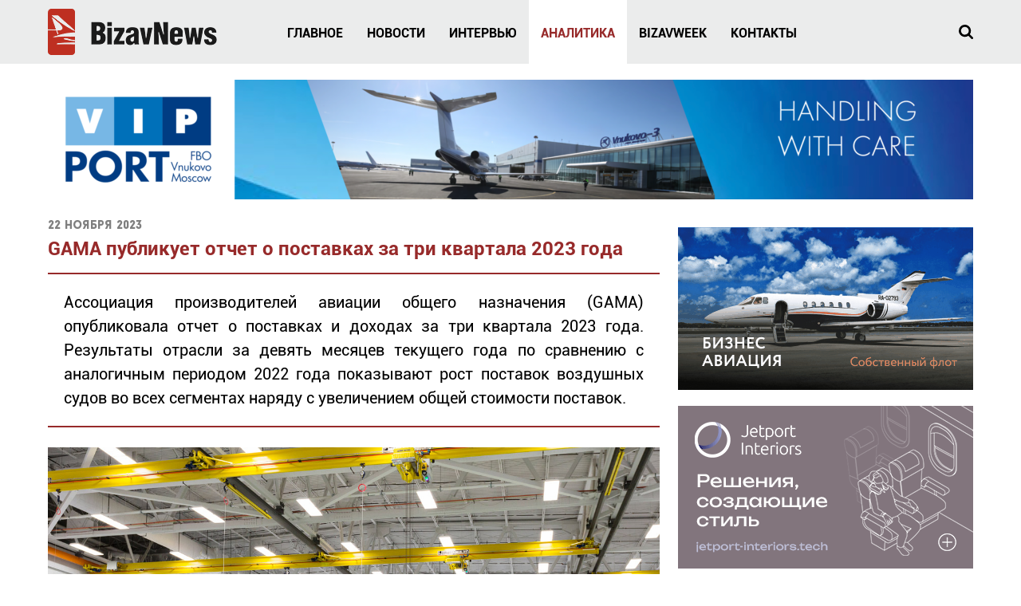

--- FILE ---
content_type: text/html; charset=UTF-8
request_url: https://bizavnews.ru/237/32747
body_size: 13076
content:
<!DOCTYPE html>
<html lang="ru-RU">

	<head>
		
		
		<title>GAMA публикует отчет о поставках за три квартала 2023 года </title>
 
        <script>
            let modernBrowser = ('fetch' in window && 'assign' in Object);

            if (!modernBrowser) {
                let scriptElement = document.createElement('script');
                scriptElement.async = false;
                scriptElement.src = '/local/templates/bizavnews/build/legacy/polyfills.js';

                document.head.appendChild(scriptElement);
            }

            window.bundlePath = '/local/templates/bizavnews/build/'

            document.documentElement.style.setProperty('--vw', window.innerWidth + 'px');
            document.documentElement.style.setProperty('--vh', window.innerHeight + 'px');
        </script>
 
		<meta name="theme-color" content="#ffffff">
		<meta name="viewport" content="width=device-width, initial-scale=1">
  
		<link rel="icon" href="/local/templates/bizavnews/static/favicon/favicon.png" type="image/x-icon">
		<link rel="shortcut icon" href="/local/templates/bizavnews/static/favicon/favicon.png" type="image/x-icon">
		<link rel="apple-touch-icon" href="/local/templates/bizavnews/static/favicon/apple-touch-icon-76x76.png" sizes="76x76">
		<link rel="apple-touch-icon" href="/local/templates/bizavnews/static/favicon/apple-touch-icon-120x120.png" sizes="120x120">
		<link rel="apple-touch-icon" href="/local/templates/bizavnews/static/favicon/apple-touch-icon-152x152.png" sizes="152x152">
		<link rel="apple-touch-icon" href="/local/templates/bizavnews/static/favicon/apple-touch-icon-180x180.png" sizes="180x180">

		<script type="text/javascript">!function(t){"use strict";t.loadCSS||(t.loadCSS=function(){});var e=loadCSS.relpreload={};if(e.support=function(){var e;try{e=t.document.createElement("link").relList.supports("preload")}catch(t){e=!1}return function(){return e}}(),e.bindMediaToggle=function(t){function e(){t.media=a}var a=t.media||"all";t.addEventListener?t.addEventListener("load",e):t.attachEvent&&t.attachEvent("onload",e),setTimeout(function(){t.rel="stylesheet",t.media="only x"}),setTimeout(e,3e3)},e.poly=function(){if(!e.support())for(var a=t.document.getElementsByTagName("link"),n=0;n<a.length;n++){var o=a[n];"preload"!==o.rel||"style"!==o.getAttribute("as")||o.getAttribute("data-loadcss")||(o.setAttribute("data-loadcss",!0),e.bindMediaToggle(o))}},!e.support()){e.poly();var a=t.setInterval(e.poly,500);t.addEventListener?t.addEventListener("load",function(){e.poly(),t.clearInterval(a)}):t.attachEvent&&t.attachEvent("onload",function(){e.poly(),t.clearInterval(a)})}"undefined"!=typeof exports?exports.loadCSS=loadCSS:t.loadCSS=loadCSS}("undefined"!=typeof global?global:this);</script>
		
		<style>
        :root{--vh:100vh;--vw:100vw}@font-face{font-family:Roboto;font-display:swap;src:local("Roboto"),local("Roboto-Regular"),url(/local/templates/bizavnews/build/Roboto-Regular.woff2) format("woff2"),url(/local/templates/bizavnews/build/Roboto-Regular.woff) format("woff");font-weight:400;font-style:normal}@font-face{font-family:Roboto;font-display:swap;src:local("Roboto Medium"),local("Roboto-Medium"),url(/local/templates/bizavnews/build/Roboto-Medium.woff2) format("woff2"),url(/local/templates/bizavnews/build/Roboto-Medium.woff) format("woff");font-weight:500;font-style:normal}@font-face{font-family:Roboto;font-display:swap;src:local("Roboto Bold"),local("Roboto-Bold"),url(/local/templates/bizavnews/build/Roboto-Bold.woff2) format("woff2"),url(/local/templates/bizavnews/build/Roboto-Bold.woff) format("woff");font-weight:700;font-style:normal}@font-face{font-family:Roboto;font-display:swap;src:local("Roboto Black"),local("Roboto-Black"),url(/local/templates/bizavnews/build/Roboto-Black.woff2) format("woff2"),url(/local/templates/bizavnews/build/Roboto-Black.woff) format("woff");font-weight:900;font-style:normal}@font-face{font-family:Baron Neue;font-display:swap;src:local("Baron Neue Bold"),local("BaronNeueBold"),url(/local/templates/bizavnews/build/BaronNeueBold.woff2) format("woff2"),url(/local/templates/bizavnews/build/BaronNeueBold.woff) format("woff");font-weight:700;font-style:normal}@font-face{font-family:Baron Neue;font-display:swap;src:local("Baron Neue Black"),local("BaronNeueBlack"),url(/local/templates/bizavnews/build/BaronNeueBlack.woff2) format("woff2"),url(/local/templates/bizavnews/build/BaronNeueBlack.woff) format("woff");font-weight:900;font-style:normal}*{margin:0;border:none;outline:0;-webkit-overflow-scrolling:auto}header,main,section{display:block}body,div,form,h1,li,ul{padding:0}body,html{width:100%;height:100%;-webkit-box-sizing:border-box;box-sizing:border-box}body{display:block;position:relative;min-height:100%;font:400 .625em Roboto,sans-serif;color:#000;background:#fff;-webkit-text-size-adjust:100%;-webkit-font-smoothing:antialiased;-moz-osx-font-smoothing:grayscale;-ms-overflow-style:scrollbar}img{border:0}body{overflow-y:scroll}li{list-style:none outside none}a,button{text-decoration:none}button{display:inline;margin:0;padding:0;font:inherit;color:inherit;background:0 0;border:none;-webkit-touch-callout:none;text-align:left}button::-moz-focus-inner{border:0}input{-webkit-box-sizing:border-box;box-sizing:border-box}button::-moz-focus-inner,input::-moz-focus-inner{padding:0;border:0}button,input[type=text]{-webkit-appearance:none}input:-webkit-autofill{-webkit-text-fill-color:#000!important}:root{--swiper-theme-color:#007aff}.swiper-container{margin-left:auto;margin-right:auto;position:relative;overflow:hidden;list-style:none;padding:0;z-index:1}.swiper-wrapper{position:relative;width:100%;height:100%;z-index:1;display:-webkit-box;display:-ms-flexbox;display:flex;-webkit-box-sizing:content-box;box-sizing:content-box}.swiper-wrapper{-webkit-transform:translateZ(0);transform:translateZ(0)}.swiper-slide{-ms-flex-negative:0;flex-shrink:0;width:100%;height:100%;position:relative}.swiper-pagination{position:absolute;text-align:center;-webkit-transform:translateZ(0);transform:translateZ(0);z-index:10}.container{margin-right:auto;margin-left:auto;min-width:320px;max-width:375px;padding-left:15px;padding-right:15px;-webkit-box-sizing:border-box;box-sizing:border-box}@media (min-width:480px){.container{max-width:480px}}@media (min-width:768px){.container{padding-left:20px;padding-right:20px;max-width:768px}}@media (min-width:960px){.container{max-width:960px}}@media (min-width:1200px){.container{max-width:1200px}}[class*=col-]{min-height:1px;padding-left:10px;padding-right:10px;-webkit-box-sizing:border-box;box-sizing:border-box}@media (min-width:960px){[class*=col-]{padding-left:10px;padding-right:10px}}@media (min-width:1200px){[class*=col-]{padding-left:10px;padding-right:10px}}.flex{display:-webkit-box;display:-ms-flexbox;display:flex;margin-left:-10px;margin-right:-10px;letter-spacing:-5px!important}@media (min-width:960px){.flex{margin-left:-10px;margin-right:-10px}}@media (min-width:1200px){.flex{margin-left:-10px;margin-right:-10px}}.flex>*{text-align:left;letter-spacing:normal}@supports (display:flex){.flex{display:-ms-flexbox;display:-webkit-box;display:flex;-webkit-box-orient:horizontal;-webkit-box-direction:normal;-ms-flex-flow:row wrap;flex-flow:row wrap;-webkit-box-align:stretch;-ms-flex-align:stretch;align-items:stretch}.flex-vertical-center{-webkit-box-align:center;-ms-flex-align:center;align-items:center}}.flex>[class*=col-]{display:inline-block;vertical-align:top;float:none}.flex.flex-vertical-center>[class*=col-]{vertical-align:middle}.col-xs-24{width:100%}.col-xs-16{width:66.66666667%}.col-xs-13{width:54.16666667%}.col-xs-8{width:33.33333333%}.col-xs-3{width:12.5%}@media (min-width:480px){.col-sm-12{width:50%}}@media (min-width:768px){.col-md-16{width:66.66666667%}.col-md-14{width:58.33333333%}.col-md-8{width:33.33333333%}.col-md-2{width:8.33333333%}}@media (min-width:960px){.col-lg-17{width:70.83333333%}.col-lg-12{width:50%}.col-lg-8{width:33.33333333%}.col-lg-5{width:20.83333333%}.col-lg-2{width:8.33333333%}}@media (min-width:1200px){.col-xl-16{width:66.66666667%}.col-xl-6{width:25%}.col-xl-2{width:8.33333333%}}.container:after{display:table;clear:both;content:""}@media (min-width:960px) and (max-width:1199px){.hidden-lg{display:none!important}}@media (min-width:1200px){.hidden-xl{display:none!important}}.h2{margin:24px 0 12px;font:900 26px/1.25 Roboto,sans-serif;text-transform:uppercase}.h3{margin:24px 0 12px;font:800 20px/1.25 Roboto,sans-serif;text-transform:uppercase}@media (max-width:767px){.h2{margin:24px 0 12px;font:900 22px/1.25 Roboto,sans-serif;text-transform:uppercase;letter-spacing:2px}.h3{margin:24px 0 12px;font:800 18px/1.25 Roboto,sans-serif;text-transform:uppercase}}.h2:first-child,.h3:first-child,h1:first-child{margin-top:0}.h2 a,h1 a{text-decoration:none;color:#972a2a}.e-logo{display:table;position:relative;text-decoration:none;color:inherit;border-bottom:none!important;opacity:1!important}.e-logo img{display:block;-webkit-backface-visibility:hidden;backface-visibility:hidden;fill:currentColor}@media (max-width:479px){.e-logo img{width:auto!important;height:50px!important}}@media (max-width:767px){.e-logo img{width:auto!important;height:32px!important}}.e-btn{display:inline-block;vertical-align:top;position:relative;text-decoration:none;text-align:left;border:1px solid transparent;color:inherit;background:0 0;-webkit-box-sizing:border-box;box-sizing:border-box}picture-fit{display:block;position:relative}picture-fit img,picture-fit picture{display:block;position:relative;width:100%;height:100%}picture-fit img{-o-object-fit:cover;object-fit:cover;-webkit-backface-visibility:hidden;backface-visibility:hidden;border:none;outline:0}.e-banner{text-decoration:none;color:inherit}.e-banner,.e-banner img{display:block;position:relative}.e-banner img{margin-left:auto;max-width:100%;height:auto;-webkit-backface-visibility:hidden;backface-visibility:hidden}.e-banner picture{display:block;position:relative}@media (max-width:1199px){.e-banner picture img{width:100%}}.b-banner{display:block;position:relative;padding:40px 0 20px}@media (max-width:767px){.b-banner{padding:32px 0 16px}}.b-banner:first-child{padding-top:20px}@media (max-width:767px){.b-banner:first-child{padding-top:16px}}.b-stickyBanner{position:absolute;z-index:90;top:20px;bottom:30px;min-width:200px}.b-stickyBanner .e-banner{min-width:200px}.b-stickyBanner.__left{right:50%;margin-right:580px;border-right:10px solid transparent}.b-stickyBanner.__right{left:50%;margin-left:580px;border-left:10px solid transparent}@media (max-width:1599px){.b-stickyBanner{display:none;visibility:hidden}}.b-announce{display:block;position:relative;height:0;min-height:100%;padding-bottom:84.6436128894008%;text-decoration:none;text-shadow:1px 1px 1px rgba(0,0,0,.2);color:#fff;background:#ebecec;overflow:hidden;-webkit-box-sizing:border-box;box-sizing:border-box;-webkit-backface-visibility:hidden;backface-visibility:hidden}.b-announce.__thin{padding-bottom:178.8846745160195%}.b-announce_pic{position:absolute;left:0;top:0;right:0;bottom:0;width:100%;height:100%;overflow:hidden}.b-announce_pic:after{z-index:2;border:1px solid #fff;opacity:0}.b-announce_pic.__overlay:before,.b-announce_pic:after{position:absolute;left:0;top:0;right:0;bottom:0;-webkit-backface-visibility:hidden;backface-visibility:hidden;content:""}.b-announce_pic.__overlay:before{z-index:1;width:100%;height:100%;background:#000;opacity:.5}.b-announce_content{position:absolute;z-index:2;left:0;right:0;bottom:0;padding:0 20px 20px}.b-announce_content_title{margin-bottom:0;font-size:19px}.b-announce_content_date{font:800 13px/1 Baron Neue,sans-serif}@media (max-width:479px){.b-announce_content{padding:0 15px 15px}.b-announce_content_title{margin-bottom:0;font-size:15px}}.b-page{min-width:320px;min-height:100%;color:inherit;background:inherit}.b-page,.b-page_content{position:relative;-webkit-box-sizing:border-box;box-sizing:border-box}.b-page_content{padding:54px 0;font:400 16px/1.5 Roboto,sans-serif;visibility:visible}@media (max-width:767px){.b-page_content{padding:32px 0 48px}}.b-page_content.__top{padding-top:0}.b-page_content.__bottom{padding-bottom:0}@supports (display:flex){.b-page{display:-webkit-box;display:-ms-flexbox;display:flex;-webkit-box-orient:vertical;-webkit-box-direction:normal;-ms-flex-direction:column;flex-direction:column}.b-page_content{-webkit-box-flex:1;-ms-flex:1 0 auto;flex:1 0 auto}}.b-section{position:relative;font:400 16px/1.5 Roboto,sans-serif}.b-section.__overflow{overflow:hidden}.__grayLight{background:#fafafa}.b-nav{display:block}@media (max-width:959px){.b-nav_box{position:absolute;z-index:120;left:0;top:100%;right:0;min-height:calc(100vh - 64px);min-height:calc(var(--vh) - 64px);background:#fff}.b-nav_box_scroll{padding:40px 0;height:100%;-webkit-box-sizing:border-box;box-sizing:border-box;overflow-x:hidden;overflow-y:auto;-webkit-overflow-scrolling:touch;-ms-overflow-style:none;scrollbar-width:none}.b-nav_box_scroll::-webkit-scrollbar{display:none}.b-header.is-sticky .b-nav_box{position:fixed;left:0;top:64px;right:0;bottom:0;min-height:0;min-width:320px}.b-header.is-sticky .b-nav_box:before{position:absolute;z-index:1;left:0;top:0;right:0;height:40px;background:-webkit-gradient(linear,left top,left bottom,from(#ebecec),color-stop(25%,#ebecec),to(rgba(235,236,236,0)));background:-o-linear-gradient(top,#ebecec 0,#ebecec 25%,rgba(235,236,236,0) 100%);background:linear-gradient(180deg,#ebecec,#ebecec 25%,rgba(235,236,236,0));content:""}.b-nav_box{opacity:0;visibility:hidden}}@media (max-width:767px){.b-nav_box{min-height:calc(100vh - 48px);min-height:calc(var(--vh) - 48px)}.b-header.is-sticky .b-nav_box{top:48px}}.b-nav_toggle{float:right;margin:-2px -10px -2px 0;padding:11px 46px 9px 10px;font:700 14px/1 Roboto,sans-serif;text-transform:uppercase}.b-nav_toggle_sandwich{display:block;position:absolute;right:10px;top:10px;margin:6px auto;width:22px;height:2px;background:currentColor;border-radius:4px;-webkit-box-sizing:border-box;box-sizing:border-box}.b-nav_toggle_sandwich span:first-child{top:6px;width:22px;height:2px}.b-nav_toggle_sandwich span:first-child,.b-nav_toggle_sandwich span:first-child:before{position:absolute;left:0;-webkit-transform-origin:50% 50%;-ms-transform-origin:50% 50%;transform-origin:50% 50%}.b-nav_toggle_sandwich span:first-child:before{top:0;right:0;bottom:0;background:currentColor;border-radius:4px;content:""}.b-nav_toggle_sandwich span:last-child{bottom:6px;width:22px;height:2px}.b-nav_toggle_sandwich span:last-child,.b-nav_toggle_sandwich span:last-child:before{position:absolute;left:0;-webkit-transform-origin:50% 50%;-ms-transform-origin:50% 50%;transform-origin:50% 50%}.b-nav_toggle_sandwich span:last-child:before{top:0;right:0;bottom:0;background:currentColor;border-radius:4px;content:""}.b-nav_toggle_sandwich,.b-nav_toggle_sandwich span,.b-nav_toggle_sandwich span:after,.b-nav_toggle_sandwich span:before{-webkit-backface-visibility:hidden;backface-visibility:hidden;-webkit-transform:translateZ(0);transform:translateZ(0)}.b-nav_menu{list-style:none;letter-spacing:-4px}@supports (flex-flow:row nowrap){.b-nav_menu{display:-webkit-box;display:-ms-flexbox;display:flex;-webkit-box-orient:horizontal;-webkit-box-direction:normal;-ms-flex-flow:row nowrap;flex-flow:row nowrap;-webkit-box-align:stretch;-ms-flex-align:stretch;align-items:stretch;letter-spacing:normal}}.b-nav_menu>li{display:inline-block;position:relative;letter-spacing:normal}.b-nav_menu>li>a{display:block;position:relative;padding:30px 15px 26px;font:700 16px/1.5 Roboto,sans-serif;text-decoration:none;text-transform:uppercase;color:inherit}@media (max-width:1199px){.b-nav_menu{float:right;margin-right:-12px}.b-nav_menu>li>a{padding:24px 12px;font:700 15px/1.5 Roboto,sans-serif}}@media (max-width:959px){.b-nav_menu{float:none;margin:0;text-align:center}.b-nav_menu,.b-nav_menu>li{display:block}.b-nav_menu>li>a{margin-left:-25vw;margin-right:-25vw;padding:20px 25vw}}.b-header{position:relative;z-index:100;left:0;top:0;right:0;min-width:320px;height:80px;font:400 16px Roboto,sans-serif;color:#000;background:#ebecec;-webkit-box-sizing:border-box;box-sizing:border-box;-webkit-backface-visibility:hidden;backface-visibility:hidden}.b-header.is-sticky{position:fixed}@media (max-width:1199px){.b-header{height:70px}}@media (max-width:959px){.b-header{height:64px;padding:9px 0}}@media (max-width:767px){.b-header{height:48px;padding:8px 0}}.b-header.is-sticky+*{border-top:80px solid transparent}@media (max-width:1199px){.b-header.is-sticky+*{border-top:70px solid transparent}}@media (max-width:959px){.b-header.is-sticky+*{border-top:64px solid transparent}}@media (max-width:767px){.b-header.is-sticky+*{border-top:48px solid transparent}}.b-header_logo{margin:10px 0}@media (max-width:1199px){.b-header_logo{margin:0}.b-header_logo img{width:168px;height:46px}}.b-header_nav{margin-left:-30px}@media (max-width:1199px){.b-header_nav{margin-left:auto;margin-right:-40px}}@media (max-width:959px){.b-header_nav{margin-right:0}}.b-header_search{float:right}.b-header_search_toggle{margin-right:-14px;padding:14px;width:46px;height:46px;color:inherit;background:0 0;border:none}.b-header_search_toggle svg{display:block;position:relative;fill:currentColor}.b-header_search_box{position:absolute;z-index:100;left:0;top:100%;right:0;padding:5px 0 0;-webkit-transform-origin:50% 0;-ms-transform-origin:50% 0;transform-origin:50% 0;-webkit-transform:scaleY(1) translateY(-5px);-ms-transform:scaleY(1) translateY(-5px);transform:scaleY(1) translateY(-5px);opacity:0;will-change:transform,opacity}.b-header_search_box_form{padding:15px;background:#f8f8f8;border:1px solid rgba(0,0,0,.6)}.b-header_search_box_form input{display:block;position:relative;padding:0 15px;width:100%;height:48px;font:400 18px/1.5 Roboto,sans-serif;-o-text-overflow:ellipsis;text-overflow:ellipsis;text-shadow:none;color:#972a2a;background:#fff;border:1px solid #666;border-radius:0}.b-header_search_box_form input::-webkit-input-placeholder{font-style:italic;color:#666}.b-header_search_box_form input::-moz-placeholder{font-style:italic;color:#666}.b-header_search_box_form input:-ms-input-placeholder{font-style:italic;color:#666}.b-header_search_box_form input::-ms-input-placeholder{font-style:italic;color:#666}@media (max-width:767px){.b-header_search_toggle{margin:-7px -14px -7px 0;width:46px;height:46px}.b-header_search_box{padding-top:0;background:#ebecec;-webkit-transform:none;-ms-transform:none;transform:none}.b-header_search_box_form{padding:10px 0;border:none;background:#ebecec}.b-header_search_box_form input{padding:0 12px;height:32px;font:400 14px/1.5 Roboto,sans-serif}}scroll-progress{position:absolute;left:0;top:100%;width:0;height:3px;background:#972a2a}@media (min-width:768px){sticky-column{display:block;-webkit-box-flex:1;-ms-flex-positive:1;flex-grow:1;position:relative}sticky-column sticky-element{display:block;position:relative;z-index:10}}@supports ((position:-webkit-sticky) or (position:sticky)){@media (min-width:768px){sticky-column sticky-element{position:-webkit-sticky;position:sticky;top:84px}}@media (min-width:960px){sticky-column sticky-element{top:90px}}@media (min-width:1200px){sticky-column sticky-element{top:100px}}}.b-feed .flex,.b-feed:last-child{margin-bottom:-20px}.b-feed [class*=col-]{margin-bottom:20px}@media (max-width:767px){.b-feed.flex,.b-feed.flex .flex{margin-left:-5px;margin-right:-5px}.b-feed .flex,.b-feed:last-child{margin-bottom:-10px}.b-feed [class*=col-]{padding:0 5px;margin-bottom:10px}}@media (max-width:479px){.b-slider.__unoverflowPort .b-feed.flex{margin-left:-10px;margin-right:-10px}.b-slider.__unoverflowPort .b-feed [class*=col-]{padding:0 10px}}.b-slider{display:block;position:relative;overflow:visible}@media (max-width:479px){.b-slider.__unoverflowPort .swiper-container,.b-slider.__unoverflowPort .swiper-wrapper{overflow:visible!important}}.b-slider .swiper-wrapper{display:-webkit-box;display:-ms-flexbox;display:flex;-webkit-box-orient:horizontal;-webkit-box-direction:normal;-ms-flex-flow:row nowrap;flex-flow:row nowrap;width:100%;overflow:hidden;white-space:nowrap}.b-slider .swiper-wrapper.flex{display:-webkit-box;display:-ms-flexbox;display:flex;-webkit-box-orient:horizontal;-webkit-box-direction:normal;-ms-flex-flow:row nowrap;flex-flow:row nowrap;width:auto;overflow:hidden;white-space:nowrap}.b-slider .swiper-wrapper.flex>.swiper-slide{display:inline-block;white-space:normal}@media (min-width:960px){.b-slider .swiper-wrapper.swiper-flow-desktop{-webkit-box-orient:horizontal;-webkit-box-direction:normal;-ms-flex-flow:row wrap;flex-flow:row wrap}}.b-slider_paging{display:block;position:relative;margin:24px 0 -4px;width:100%;min-height:8px;line-height:4px;text-align:center;counter-reset:pagination}@media (max-width:767px){.b-slider_paging{margin-top:14px}}
    </style>
    <link href="/local/templates/bizavnews/build/styles.css" rel="preload" as="style" onload="this.onload=null;this.rel='stylesheet';"><noscript><link href="/local/templates/bizavnews/build/styles.css" rel="stylesheet"></noscript><link rel="preload" href="/local/templates/bizavnews/build/Roboto-Regular.woff2" as="font" type="font/woff2" crossorigin="anonymous"><link rel="preload" href="/local/templates/bizavnews/build/Roboto-Medium.woff2" as="font" type="font/woff2" crossorigin="anonymous"><link rel="preload" href="/local/templates/bizavnews/build/Roboto-Bold.woff2" as="font" type="font/woff2" crossorigin="anonymous"><link rel="preload" href="/local/templates/bizavnews/build/Roboto-Black.woff2" as="font" type="font/woff2" crossorigin="anonymous"><link rel="preload" href="/local/templates/bizavnews/build/BaronNeueBold.woff2" as="font" type="font/woff2" crossorigin="anonymous"><link rel="preload" href="/local/templates/bizavnews/build/BaronNeueBlack.woff2" as="font" type="font/woff2" crossorigin="anonymous"></head>
	 	 
		<meta http-equiv="Content-Type" content="text/html; charset=UTF-8" />
<meta name="robots" content="index, follow" />
<meta name="keywords" content="новости деловой авиации, новости бизнес авиации, бизнес авиация, vip" />
<meta name="description" content="новости деловой авиации" />
<link href="/bitrix/cache/css/ru/bizavnews/template_815c51c28dbf9d89f065d6e874a94672/template_815c51c28dbf9d89f065d6e874a94672_v1.css?17652180472123" type="text/css"  data-template-style="true" rel="stylesheet" />
 
		
				
<!-- Yandex.Metrika counter -->
<script type="text/javascript">
(function (d, w, c) {
	(w[c] = w[c] || []).push(function() {
		try {
			w.yaCounter26030124 = new Ya.Metrika({id:26030124,
					webvisor:true,
					clickmap:true,
					trackLinks:true,
					accurateTrackBounce:true});
		} catch(e) { }
	});

	var n = d.getElementsByTagName("script")[0],
		s = d.createElement("script"),
		f = function () { n.parentNode.insertBefore(s, n); };
	s.type = "text/javascript";
	s.async = true;
	s.src = (d.location.protocol == "https:" ? "https:" : "http:") + "//mc.yandex.ru/metrika/watch.js";

	if (w.opera == "[object Opera]") {
		d.addEventListener("DOMContentLoaded", f, false);
	} else { f(); }
})(document, window, "yandex_metrika_callbacks");
</script>
<noscript><div><img src="//mc.yandex.ru/watch/26030124" style="position:absolute; left:-9999px;" alt="" /></div></noscript>
<!-- /Yandex.Metrika counter -->
		
	</head>

	<body>
	
				
		<div class="b-page">
 
			
			<svg class="svg-sprite" xmlns="http://www.w3.org/2000/svg" style="display: none;">

				<symbol id="close" viewBox="0 0 16 16"><path fill-rule="nonzero" d="M7.323 8L0 .677.677 0 8 7.323 15.323 0 16 .677 8.677 8 16 15.323l-.677.677L8 8.677.677 16 0 15.323z"></path></symbol>
				<symbol id="cross" viewBox="0 0 10 10"><path d="M0 .66L.66 0 5 4.34 9.34 0l.66.66L5.66 5 10 9.34l-.66.66L5 5.66.66 10 0 9.34 4.34 5z" fill-rule="nonzero"></path></symbol>

				<symbol id="arrow-next" viewBox="0 0 14 14"><path d="M11.844 7.389l-6.446 6.455a.563.563 0 01-.779 0l-1.448-1.446a.536.536 0 01-.171-.39c0-.144.057-.274.171-.388L7.781 7 3.17 2.396A.536.536 0 013 2.006c0-.145.057-.274.171-.388L4.62.17A.504.504 0 015.01 0c.155 0 .285.057.389.171l6.446 6.44a.562.562 0 010 .778z" fill-rule="nonzero"/></symbol>
				<symbol id="arrow-prev" viewBox="0 0 14 14"><path d="M10.844 2.396L6.22 7l4.624 4.62a.527.527 0 01.156.389.527.527 0 01-.156.389l-1.448 1.446a.563.563 0 01-.778 0L2.17 7.39A.503.503 0 012 7c0-.156.057-.285.171-.389L8.618.171A.504.504 0 019.007 0c.156 0 .285.057.39.171l1.447 1.447a.527.527 0 01.156.389.527.527 0 01-.156.389z" fill-rule="nonzero"/></symbol>
				<symbol id="arrow-double-next" viewBox="0 0 14 14"><path d="M8.442 7.013a.405.405 0 01-.13.301l-6.78 6.56a.432.432 0 01-.311.126.527.527 0 01-.338-.126l-.727-.703A.45.45 0 010 12.844a.45.45 0 01.156-.327l5.688-5.504-5.688-5.53A.376.376 0 010 1.18.45.45 0 01.156.855L.883.15C.97.05 1.083 0 1.221 0s.242.05.311.15l6.78 6.536c.086.084.13.193.13.327zm5.558 0a.405.405 0 01-.13.301l-6.753 6.56a.527.527 0 01-.338.126.527.527 0 01-.337-.126l-.728-.703a.491.491 0 01-.13-.327c0-.117.044-.226.13-.327l5.689-5.504-5.689-5.53a.405.405 0 01-.13-.302c0-.117.044-.226.13-.326L6.442.15C6.545.05 6.658 0 6.779 0c.121 0 .234.05.338.15l6.753 6.536c.087.084.13.193.13.327z" fill-rule="nonzero"/></symbol>
				<symbol id="arrow-double-prev" viewBox="0 0 14 14"><path d="M8.442 12.844a.45.45 0 01-.156.327l-.728.703a.432.432 0 01-.311.126.527.527 0 01-.338-.126L.156 7.314A.376.376 0 010 7.013a.45.45 0 01.156-.327L6.909.15c.087-.1.2-.151.338-.151s.242.05.311.15l.728.705a.4.4 0 01.156.326.335.335 0 01-.156.302l-5.689 5.53 5.689 5.504c.104.1.156.21.156.327zm5.558 0a.491.491 0 01-.13.327l-.727.703a.527.527 0 01-.338.126.527.527 0 01-.337-.126l-6.754-6.56a.376.376 0 01-.156-.301.45.45 0 01.156-.327L12.468.15c.103-.1.216-.151.337-.151.121 0 .234.05.338.15l.727.705c.087.083.13.192.13.326s-.043.235-.13.302l-5.714 5.53 5.714 5.504c.087.1.13.21.13.327z" fill-rule="nonzero"/></symbol>

				<symbol id="social-fb" viewBox="0 0 24 24"><path d="M17.214 13.375l.622-3.981h-3.89V6.81c0-1.09.543-2.151 2.285-2.151H18v-3.39S16.395 1 14.86 1c-3.204 0-5.298 1.907-5.298 5.36v3.034H6v3.981h3.562V23h4.383v-9.625h3.269z" fill-rule="nonzero"/></symbol>
				
				<symbol id="social-ig" viewBox="0 0 24 24"><path d="M12.005 6.36A5.632 5.632 0 006.365 12a5.632 5.632 0 005.64 5.64 5.632 5.632 0 005.64-5.64 5.632 5.632 0 00-5.64-5.64zm0 9.307A3.674 3.674 0 018.338 12a3.67 3.67 0 013.667-3.667A3.67 3.67 0 0115.672 12a3.674 3.674 0 01-3.667 3.667zm7.187-9.538c0 .731-.59 1.315-1.316 1.315a1.316 1.316 0 111.316-1.316zm3.736 1.335c-.084-1.762-.486-3.323-1.777-4.61-1.287-1.286-2.848-1.688-4.61-1.777-1.816-.103-7.26-.103-9.077 0-1.757.084-3.319.486-4.61 1.772-1.29 1.287-1.688 2.848-1.777 4.61-.103 1.816-.103 7.26 0 9.077.084 1.762.486 3.323 1.777 4.61 1.291 1.286 2.848 1.688 4.61 1.777 1.816.103 7.26.103 9.077 0 1.762-.084 3.323-.486 4.61-1.777 1.286-1.287 1.688-2.848 1.777-4.61.103-1.816.103-7.256 0-9.072zm-2.347 11.02a3.713 3.713 0 01-2.091 2.092c-1.448.575-4.885.442-6.485.442-1.6 0-5.042.128-6.485-.442a3.713 3.713 0 01-2.091-2.091C2.854 17.037 2.987 13.6 2.987 12c0-1.6-.128-5.042.442-6.485A3.713 3.713 0 015.52 3.424c1.448-.575 4.885-.442 6.485-.442 1.6 0 5.042-.128 6.485.442a3.713 3.713 0 012.091 2.091c.574 1.448.442 4.885.442 6.485 0 1.6.132 5.042-.442 6.485z" fill-rule="nonzero"/></symbol>

				<symbol id="magnifier" viewBox="0 0 18 18"><path d="M12.459 7.617c0-1.33-.472-2.467-1.415-3.41-.943-.943-2.086-1.421-3.429-1.434-1.343-.013-2.486.465-3.43 1.434-.942.968-1.414 2.105-1.414 3.41 0 1.304.472 2.447 1.415 3.429.943.982 2.086 1.453 3.429 1.414 1.343-.038 2.486-.51 3.43-1.414.942-.904 1.414-2.047 1.414-3.43zM18 16.626c0 .375-.142.698-.426.969-.284.271-.607.407-.969.407-.388 0-.71-.136-.969-.407l-3.7-3.7a7.435 7.435 0 01-4.321 1.336c-1.033 0-2.021-.2-2.964-.6a7.401 7.401 0 01-2.422-1.628A8.143 8.143 0 01.6 10.58a7 7 0 01-.6-2.964A7.738 7.738 0 012.229 2.23 7.149 7.149 0 014.65.603a8.308 8.308 0 012.964-.6 6.558 6.558 0 012.964.6 9.054 9.054 0 012.422 1.627c.698.66 1.24 1.473 1.628 2.442a8.16 8.16 0 01.6 2.945 7.435 7.435 0 01-1.337 4.32l3.701 3.7c.271.272.407.601.407.989z" fill-rule="nonzero"/></symbol>

			</svg>			
			
	<header class="b-header is-sticky">
		<div class="container">

			<div class="flex flex-vertical-center">
				<div class="col-xs-13 col-md-8 col-lg-5 col-xl-6">
					<a class="b-header_logo e-logo" href="/">
						<img src="/local/templates/bizavnews/static/logo.png" alt="BizawNews" width="212" height="58">
					</a>
				</div>
				<div class="col-xs-8 col-md-14 col-lg-17 col-xl-16">
					<drop-down class="b-header_nav b-nav js-dd">
						<button class="b-nav_toggle e-btn hidden-lg hidden-xl js-dd-button" type="button">
							<span class="b-nav_toggle_text">Меню</span>
							<span class="b-nav_toggle_sandwich"><span></span><span></span></span>
						</button>

						<div class="b-nav_box js-dd-box">
							<div class="b-nav_box_scroll">
								<div class="container">
									
<ul class="b-nav_menu">

			<li><a href="/main/">Главное</a></li>
		
			<li><a href="/news/">Новости</a></li>
		
			<li><a href="/244">Интервью</a></li>
		
			<li class="selected"><a href="/237">Аналитика</a></li>
		
			<li><a href="/245">BizavWeek</a></li>
		
			<li><a href="/contacts/">Контакты</a></li>
		
			<li><a href="https://bizavnews.com/"></a></li>
		

</ul>
								</div>
							</div>
						</div>
					</drop-down>
				</div>
				<div class="col-xs-3 col-md-2 col-lg-2 col-xl-2">

					<drop-down class="b-header_search js-dd" data-id="header">
						<button class="b-header_search_toggle e-btn js-dd-button" type="button">
							<svg width="18" height="18" aria-hidden="true"><use xlink:href="#magnifier"></use></svg>
						</button>

						<div class="b-header_search_box js-dd-box">
							<div class="container">

								<form class="b-header_search_box_form" action="/search/">
									<label class>
										<input type="text" name="q" placeholder="Поиск по сайту...">
									</label>
								</form>

							</div>
						</div>
					</drop-down>

				</div>
			</div>

			<scroll-progress></scroll-progress>

		</div>
	</header>
			
						
			 
<main class="b-page_content __top __bottom">
	<div class="container">
		<div class="b-banner ">
	<div class="e-banner hidden-sm hidden-xs">
		<!--'start_frame_cache_y0XwfU'--><a href=" https://vipport.ru/?erid=2VfnxxcpAW5" target="_blank" ><img alt="Реклама: ЗАО «ВИППОРТ», ИНН 7732500741, ERID: 2VfnxxcpAW5" title="Реклама: ЗАО «ВИППОРТ», ИНН 7732500741, ERID: 2VfnxxcpAW5" src="/upload/rk/25e/jqa0v9m0n0r1b0f43yzc93hmw59bw6rj/1160x150.png" width="1160" height="150" style="border:0;" /></a><!--'end_frame_cache_y0XwfU'-->	</div>
	<div class="e-banner hidden-md hidden-lg">
	<!--'start_frame_cache_2DJmFo'--><a href="https://vipport.ru/?erid=2VfnxxcpAW5" target="_blank" ><img alt="" title="" src="/upload/rk/9d9/aqjeu8gwfwlrfarzvac8kvag3fvvs0bu/480x240.png" width="480" height="240" style="border:0;" /></a><!--'end_frame_cache_2DJmFo'--></div>
</div>		<div class="b-columns flex">
			<div class="b-content col-xs-24 col-md-17 col-xl-16">

				
					<header class="b-heading">
				<time class="b-heading_date" datetime="">22 ноября 2023</time>
				<h1 class="b-heading_title">GAMA публикует отчет о поставках за три квартала 2023 года </h1>
				
	</header>
				
				

				 


		<article class="b-wysiwyg __justify">

			<blockquote>Ассоциация производителей авиации общего назначения &#40;GAMA&#41; опубликовала отчет о поставках и доходах за три квартала 2023 года. Результаты отрасли за девять месяцев текущего года по сравнению с аналогичным периодом 2022 года показывают рост поставок воздушных судов во всех сегментах наряду с увеличением общей стоимости поставок.</blockquote>
						 
<p class="MsoNormal" style="text-align: center;"><img src="/upload/medialibrary/313/65z9rlm38ohagn9zszkk159jvoc2na0w/Gulfstream-Next-Generation-Manufacturing.jpg" border="0"  /></p>
 
<p class="MsoNormal">&laquo;Авиация общего назначения &mdash; это инкубатор аэрокосмических технологий планеты, который обеспечивает безопасность и устойчивость наших транспортных систем и экономики. Мы уделяем особое внимание инициативам в области безопасности, технологий и устойчивого развития, чтобы поддерживать и расширять устойчивый рост нашей отрасли в будущем. Для достижения этой цели крайне важно, чтобы в регулирующих органах нашей отрасли была стабильность, и наличие нового постоянного лидера во главе <span lang="EN-US">FAA</span> является отличным началом. Также важно, чтобы Конгресс принял меры прямо сейчас и принял законопроект о повторной авторизации <span lang="EN-US">FAA</span>, который предоставит новому администратору и агентству необходимое направление и инструменты для укрепления и совершенствования авиационной системы&raquo;, - сказал Пит Банс, президент и генеральный директор GAMA.</p>
 
<p class="MsoNormal">Поставки поршневых самолетов за три квартала 2023 года по сравнению с тем же периодом 2022 года увеличились на 11,9% (до 1135 единиц), турбовинтовых самолетов &ndash; на 14,6% (до 439 единиц), а бизнес-джетов – на 2% (до 455 единиц). Общая стоимость поставок всех самолетов за три квартала текущего года составила $14,5 млрд, увеличившись на 2,5%.</p>
 
<p class="MsoNormal">Поставки вертолетов также выросли по сравнению с тремя <span style="line-height: 107%;">кварталами </span>2022 года. Поршневых вертолетов передано клиентам на 15,3% больше, 158 единиц, а поставки газотурбинных вертолетов увеличились на 6,3% до 469 единиц.</p>
 
<p class="MsoNormal"><i>Поставки и выручка в сегменте самолетов за три квартала 2023 г.</i><o:p></o:p></p>
 
<div align="center"> 
  <table class="MsoNormalTable" border="0" cellspacing="0" cellpadding="0" width="757" style="width: 567.9pt;"> 
    <tbody> 
      <tr> <td width="203" style="width: 152.15pt; padding: 12pt 0cm 15pt; border-image: initial;"> 
          <p class="MsoNormal"><b>Сегмент<o:p></o:p></b></p>
         </td> <td style="padding: 12pt 0cm 15pt 22.5pt; border-image: initial;"> 
          <p class="MsoNormal" style="text-align: center;"><b>2022<o:p></o:p></b></p>
         </td> <td style="padding: 12pt 0cm 15pt 22.5pt; border-image: initial;"> 
          <p class="MsoNormal" style="text-align: center;"><b>2023<o:p></o:p></b></p>
         </td> <td style="padding: 12pt 0cm 15pt 22.5pt; border-image: initial;"> 
          <p class="MsoNormal" style="text-align: center;"><b>Изменение</b><o:p></o:p></p>
         </td> </tr>
     
      <tr> <td width="203" style="width: 152.15pt; padding: 12pt 0cm 15pt; border-image: initial;"> 
          <p class="MsoNormal">Поршневые<o:p></o:p></p>
         </td> <td width="167" style="width: 125.25pt; padding: 12pt 0cm 15pt 22.5pt; border-image: initial;"> 
          <p class="MsoNormal" style="text-align: center;">1014<o:p></o:p></p>
         </td> <td width="167" style="width: 125.25pt; padding: 12pt 0cm 15pt 22.5pt; border-image: initial;"> 
          <p class="MsoNormal" style="text-align: center;">1135<o:p></o:p></p>
         </td> <td style="padding: 12pt 0cm 15pt 22.5pt; border-image: initial;"> 
          <p class="MsoNormal" style="text-align: center;">11,9%<o:p></o:p></p>
         </td> </tr>
     
      <tr> <td width="203" style="width: 152.15pt; padding: 12pt 0cm 15pt; border-image: initial;"> 
          <p class="MsoNormal">Турбовинтовые<o:p></o:p></p>
         </td> <td width="167" style="width: 125.25pt; padding: 12pt 0cm 15pt 22.5pt; border-image: initial;"> 
          <p class="MsoNormal" style="text-align: center;">383<o:p></o:p></p>
         </td> <td width="167" style="width: 125.25pt; padding: 12pt 0cm 15pt 22.5pt; border-image: initial;"> 
          <p class="MsoNormal" style="text-align: center;">439<o:p></o:p></p>
         </td> <td style="padding: 12pt 0cm 15pt 22.5pt; border-image: initial;"> 
          <p class="MsoNormal" style="text-align: center;">14,6%<o:p></o:p></p>
         </td> </tr>
     
      <tr> <td width="203" style="width: 152.15pt; padding: 12pt 0cm 15pt; border-image: initial;"> 
          <p class="MsoNormal">Бизнес-джеты<o:p></o:p></p>
         </td> <td width="167" style="width: 125.25pt; padding: 12pt 0cm 15pt 22.5pt; border-image: initial;"> 
          <p class="MsoNormal" style="text-align: center;">446<o:p></o:p></p>
         </td> <td width="167" style="width: 125.25pt; padding: 12pt 0cm 15pt 22.5pt; border-image: initial;"> 
          <p class="MsoNormal" style="text-align: center;">455<o:p></o:p></p>
         </td> <td style="padding: 12pt 0cm 15pt 22.5pt; border-image: initial;"> 
          <p class="MsoNormal" style="text-align: center;">2,0%<o:p></o:p></p>
         </td> </tr>
     
      <tr> <td width="203" style="width: 152.15pt; padding: 12pt 0cm 15pt; border-image: initial;"> 
          <p class="MsoNormal"><b>Всего<o:p></o:p></b></p>
         </td> <td width="167" style="width: 125.25pt; padding: 12pt 0cm 15pt 22.5pt; border-image: initial;"> 
          <p class="MsoNormal" style="text-align: center;"><b>1 843<o:p></o:p></b></p>
         </td> <td width="167" style="width: 125.25pt; padding: 12pt 0cm 15pt 22.5pt; border-image: initial;"> 
          <p class="MsoNormal" style="text-align: center;"><b>2 029<o:p></o:p></b></p>
         </td> <td style="padding: 12pt 0cm 15pt 22.5pt; border-image: initial;"> 
          <p class="MsoNormal" style="text-align: center;"><b>10,1%<o:p></o:p></b></p>
         </td> </tr>
     
      <tr> <td width="203" style="width: 152.15pt; padding: 12pt 0cm 15pt; border-image: initial;"> 
          <p class="MsoNormal"><b>Выручка<o:p></o:p></b></p>
         </td> <td style="padding: 12pt 0cm 15pt 22.5pt; border-image: initial;"> 
          <p class="MsoNormal" style="text-align: center;"><b>$14,1 млрд<o:p></o:p></b></p>
         </td> <td style="padding: 12pt 0cm 15pt 22.5pt; border-image: initial;"> 
          <p class="MsoNormal" style="text-align: center;"><b>$14,5 млрд<o:p></o:p></b></p>
         </td> <td style="padding: 12pt 0cm 15pt 22.5pt; border-image: initial;"> 
          <p class="MsoNormal" style="text-align: center;"><b>2,5%</b><o:p></o:p></p>
         </td> </tr>
     </tbody>
   </table>
 </div>
 
<p class="MsoNormal"><i>Поставки и выручка в сегменте вертолетов за три квартала 2023 г.</i><o:p></o:p></p>
 
<div align="center"> 
  <table class="MsoNormalTable" border="0" cellspacing="0" cellpadding="0" width="767" style="width: 575pt;"> 
    <tbody> 
      <tr> <td style="padding: 12pt 0cm 15pt; border-image: initial;"> 
          <p class="MsoNormal"><b>Сегмент<o:p></o:p></b></p>
         </td> <td style="padding: 12pt 0cm 15pt 22.5pt; border-image: initial;"> 
          <p class="MsoNormal" style="text-align: center;"><b>2022<o:p></o:p></b></p>
         </td> <td style="padding: 12pt 0cm 15pt 22.5pt; border-image: initial;"> 
          <p class="MsoNormal" style="text-align: center;"><b>2023<o:p></o:p></b></p>
         </td> <td style="padding: 12pt 0cm 15pt 22.5pt; border-image: initial;"> 
          <p class="MsoNormal" style="text-align: center;"><b>Изменение</b><o:p></o:p></p>
         </td> </tr>
     
      <tr> <td style="padding: 12pt 0cm 15pt; border-image: initial;"> 
          <p class="MsoNormal">Поршневые<o:p></o:p></p>
         </td> <td style="padding: 12pt 0cm 15pt 22.5pt; border-image: initial;"> 
          <p class="MsoNormal" style="text-align: center;">137<o:p></o:p></p>
         </td> <td style="padding: 12pt 0cm 15pt 22.5pt; border-image: initial;"> 
          <p class="MsoNormal" style="text-align: center;">158<o:p></o:p></p>
         </td> <td style="padding: 12pt 0cm 15pt 22.5pt; border-image: initial;"> 
          <p class="MsoNormal" style="text-align: center;">15,3%<o:p></o:p></p>
         </td> </tr>
     
      <tr> <td style="padding: 12pt 0cm 15pt; border-image: initial;"> 
          <p class="MsoNormal">Газотурбинные<o:p></o:p></p>
         </td> <td style="padding: 12pt 0cm 15pt 22.5pt; border-image: initial;"> 
          <p class="MsoNormal" style="text-align: center;">441<o:p></o:p></p>
         </td> <td style="padding: 12pt 0cm 15pt 22.5pt; border-image: initial;"> 
          <p class="MsoNormal" style="text-align: center;">469<o:p></o:p></p>
         </td> <td style="padding: 12pt 0cm 15pt 22.5pt; border-image: initial;"> 
          <p class="MsoNormal" style="text-align: center;">6,3%<o:p></o:p></p>
         </td> </tr>
     
      <tr> <td style="padding: 12pt 0cm 15pt; border-image: initial;"> 
          <p class="MsoNormal"><b>Всего<o:p></o:p></b></p>
         </td> <td style="padding: 12pt 0cm 15pt 22.5pt; border-image: initial;"> 
          <p class="MsoNormal" style="text-align: center;"><b>578<o:p></o:p></b></p>
         </td> <td style="padding: 12pt 0cm 15pt 22.5pt; border-image: initial;"> 
          <p class="MsoNormal" style="text-align: center;"><b>627<o:p></o:p></b></p>
         </td> <td style="padding: 12pt 0cm 15pt 22.5pt; border-image: initial;"> 
          <p class="MsoNormal" style="text-align: center;"><b>8,5%<o:p></o:p></b></p>
         </td> </tr>
     
      <tr> <td style="padding: 12pt 0cm 15pt; border-image: initial;"> 
          <p class="MsoNormal"><b>Выручка<o:p></o:p></b></p>
         </td> <td style="padding: 12pt 0cm 15pt 22.5pt; border-image: initial;"> 
          <p class="MsoNormal" style="text-align: center;"><b>$2,6 млрд<o:p></o:p></b></p>
         </td> <td style="padding: 12pt 0cm 15pt 22.5pt; border-image: initial;"> 
          <p class="MsoNormal" style="text-align: center;"><b>$2,7 млрд<o:p></o:p></b></p>
         </td> <td style="padding: 12pt 0cm 15pt 22.5pt; border-image: initial;"> 
          <p class="MsoNormal" style="text-align: center;"><b>5,4%</b><o:p></o:p></p>
         </td> </tr>
     </tbody>
   </table>
 </div>
 
<p class="MsoNormal"><span style="color: white;"><a href="https://gama.aero/wp-content/uploads/2023ShipmentReport11-21.pdf" target="_blank" >Отчет GAMA поставкам за три квартала 2023 г.</a></span><o:p></o:p></p>
 
		</article>

 				<div class="b-banner  b-banner-detail hidden-sm hidden-xs">
<div class="e-banner">
	<!--'start_frame_cache_ALOAcH'--><a href="https://jetport.ru/?erid=2VfnxvLe9Vs" target="_blank" ><img alt="Реклама: ООО «ДжетПорт СПб» ERID: 2VfnxvLe9Vs" title="Реклама: ООО «ДжетПорт СПб» ERID: 2VfnxvLe9Vs" src="/upload/rk/c40/ua9k1f9c79q64f2as1llzvtdc2qcufx0/1160-150.gif" width="1160" height="150" style="border:0;" /></a><!--'end_frame_cache_ALOAcH'-->
</div>
</div>
<div class="e-banner hidden-md hidden-lg">
	<!--'start_frame_cache_Zg1Ab0'--><a href="https://jetport.ru/?erid=2VfnxvLe9Vs" target="_blank" ><img alt="Реклама: ООО «ДжетПорт СПб» ERID: 2VfnxvLe9Vs" title="Реклама: ООО «ДжетПорт СПб» ERID: 2VfnxvLe9Vs" src="/upload/rk/085/7jlox4ti7t7x3f5i499gdkr83tcstspv/480-120.gif" width="480" height="120" style="border:0;" /></a><!--'end_frame_cache_Zg1Ab0'--></div>
				
			</div>
			<div class="b-aside col-xs-24 col-md-7 col-xl-8">

				<div class="b-aside_banners b-aside_box hidden-xs hidden-sm">
<div class="e-banner">
<!--'start_frame_cache_MoecjV'--><a href="https://www.weltall.aero/?erid=LdtCKKPZg" target="_blank" ><img alt="Реклама: ООО «АВИАКОМПАНИЯ «ВЕЛЬТАЛЬ-АВИА» ERID: LdtCKKPZg" title="Реклама: ООО «АВИАКОМПАНИЯ «ВЕЛЬТАЛЬ-АВИА» ERID: LdtCKKPZg" src="/upload/rk/ff5/2icuftfpp8e9zzoedoc0yeiqpw10edsm/veltall 04.2024.gif" width="370" height="204" style="border:0;" /></a><!--'end_frame_cache_MoecjV'--></div>
<div class="e-banner">
<!--'start_frame_cache_vhh5NV'--><a href="https://jetport-interiors.tech/?erid=LdtCKHyXj" target="_blank" ><img alt="Реклама: ООО «ДЖЕТПОРТ ИНТЕРЬЕРЫ» ERID: LdtCKHyXj" title="Реклама: ООО «ДЖЕТПОРТ ИНТЕРЬЕРЫ» ERID: LdtCKHyXj" src="/upload/rk/3f0/g08satrs0227rfyfxmjo6uoriypl21ci/370x204_animated.gif" width="370" height="204" style="border:0;" /></a><!--'end_frame_cache_vhh5NV'--></div>
<div class="e-banner">
<!--'start_frame_cache_SyEEG1'--><!--'end_frame_cache_SyEEG1'--></div>

</div>				

				<div class="b-aside_previews b-aside_box">

					<tabs-component class="b-tabs js-tabs" data-tabs="aside-previews">

						<div class="b-tabs_nav js-tabs-nav">
							<span class="b-tabs_nav_btn js-tabs-nav-control" data-tabs="aside-previews" data-tab="aside-previews-newest">Последнее</span>
							<span class="b-tabs_nav_btn js-tabs-nav-control" data-tabs="aside-previews" data-tab="aside-previews-popular">Популярное</span>
						</div>

						<div class="b-tabs_content js-tabs-content">
							<div class="b-tabs_content_layer js-tabs-layer" data-tabs="aside-previews" data-tab="aside-previews-newest">
								<a class="b-aside_previews_item" href="/233/36392">
	<div class="b-aside_previews_item_category" style="background: url(/upload/resize_cache/iblock/0cb/eyirhy1srtfqdjlyuguxk6yfuykggrla/120_78_2/znak.jpg) no-repeat;"></div>
	<div class="b-aside_previews_item_text">
		<div class="b-aside_previews_item_text_title">Мнение эксперта: потрясения на рынке бизнес-авиации – адаптация к новой реальности</div>
				<div class="b-aside_previews_section_text_title">Главное</div>
			</div>
</a>

								<a class="b-aside_previews_item" href="/233/36393">
	<div class="b-aside_previews_item_category" style="background: url(/upload/resize_cache/iblock/01f/kfvlj5jh6hsqjydmc9secmd7e60llo5e/120_78_2/Eyjafjallajokull_.jpg) no-repeat;"></div>
	<div class="b-aside_previews_item_text">
		<div class="b-aside_previews_item_text_title">ИКАО представляет новый и улучшенный прогноз вулканического пепла</div>
				<div class="b-aside_previews_section_text_title">Новости</div>
			</div>
</a>

								<a class="b-aside_previews_item" href="/237/36391">
	<div class="b-aside_previews_item_category" style="background: url(/upload/resize_cache/iblock/13e/g2oegh8m8bqyyemf5gwfizmi4csyujzu/120_78_2/wing.jpg) no-repeat;"></div>
	<div class="b-aside_previews_item_text">
		<div class="b-aside_previews_item_text_title">ARGUS: 2025 год закончился на позитивной ноте</div>
				<div class="b-aside_previews_section_text_title">Аналитика</div>
			</div>
</a>

								<a class="b-aside_previews_item" href="/244/35130">
	<div class="b-aside_previews_item_category" style="background: url(/upload/resize_cache/iblock/548/mbqv2za54m0ereqa8ffq5koziattqgag/120_78_2/Simonov-Flight-Way.jpg) no-repeat;"></div>
	<div class="b-aside_previews_item_text">
		<div class="b-aside_previews_item_text_title">Эдуард Симонов: Рефрейминг брокерской компании в бизнес-авиации</div>
				<div class="b-aside_previews_section_text_title">Интервью</div>
			</div>
</a>

							</div>
							<div class="b-tabs_content_layer js-tabs-layer" data-tabs="aside-previews" data-tab="aside-previews-popular">

								<a class="b-aside_previews_item" href="/244/35978">
	<div class="b-aside_previews_item_category" style="background: url(/upload/resize_cache/iblock/129/g0pfdkm3l4cs93srvy0x9qsdlq42dt2s/120_78_2/VAP Metsler.jpeg) no-repeat;"></div>
	<div class="b-aside_previews_item_text">
		<div class="b-aside_previews_item_text_title">«Вологодское Авиационное Предприятие»: Летали, летаем и будем летать</div>
				<div class="b-aside_previews_section_text_title">Главное</div>
			</div>
</a>

								<a class="b-aside_previews_item" href="/244/35130">
	<div class="b-aside_previews_item_category" style="background: url(/upload/resize_cache/iblock/548/mbqv2za54m0ereqa8ffq5koziattqgag/120_78_2/Simonov-Flight-Way.jpg) no-repeat;"></div>
	<div class="b-aside_previews_item_text">
		<div class="b-aside_previews_item_text_title">Эдуард Симонов: Рефрейминг брокерской компании в бизнес-авиации</div>
				<div class="b-aside_previews_section_text_title">Новости</div>
			</div>
</a>

								<a class="b-aside_previews_item" href="/237/36391">
	<div class="b-aside_previews_item_category" style="background: url(/upload/resize_cache/iblock/13e/g2oegh8m8bqyyemf5gwfizmi4csyujzu/120_78_2/wing.jpg) no-repeat;"></div>
	<div class="b-aside_previews_item_text">
		<div class="b-aside_previews_item_text_title">ARGUS: 2025 год закончился на позитивной ноте</div>
				<div class="b-aside_previews_section_text_title">Аналитика</div>
			</div>
</a>

								<a class="b-aside_previews_item" href="/244/35928">
	<div class="b-aside_previews_item_category" style="background: url(/upload/resize_cache/iblock/aa5/lviwqnhjsgm0e9b21gdanvi5wipb9qi6/120_78_2/2.jpg) no-repeat;"></div>
	<div class="b-aside_previews_item_text">
		<div class="b-aside_previews_item_text_title">Наш рынок — наши правила. Если не мы — то кто?</div>
				<div class="b-aside_previews_section_text_title">Интервью</div>
			</div>
</a>


							</div>
						</div>

					</tabs-component>

				</div>

				<div class="b-aside_banners b-aside_box hidden-xs hidden-sm">
<div class="e-banner">
<!--'start_frame_cache_pVYwEG'--><a href="https://rubae.ru/ru/?erid=2Vfnxxvh47B" target="_blank" ><img alt="Реклама: ЗАО «ВИППОРТ», ИНН 7732500741, ERID: 2Vfnxxvh47B" title="Реклама: ЗАО «ВИППОРТ», ИНН 7732500741, ERID: 2Vfnxxvh47B" src="/upload/rk/012/aiafakagi40a54gkery9b6cec402xrrp/370x204.png" width="370" height="204" style="border:0;" /></a><!--'end_frame_cache_pVYwEG'--></div>
<div class="e-banner">
<!--'start_frame_cache_uMP05O'--><a href="https://www.skylight.aero/?erid=2VfnxyWJBJ8" target="_blank" ><img alt="Реклама: АО «СкайЛайт» ERID: 2VfnxyWJBJ8" title="Реклама: АО «СкайЛайт» ERID: 2VfnxyWJBJ8" src="/upload/rk/191/rnzyimaccwp7gv8sowurc2o8hoa9e9j7/Gif.gif" width="370" height="204" style="border:0;" /></a><!--'end_frame_cache_uMP05O'-->
</div>
<div class="e-banner">
<!--'start_frame_cache_hG8wzQ'--><a href="https://chartertech.ru/?erid= 2VfnxvczNjJ" target="_blank" ><img alt="Реклама: ООО «Ведущие технологии чартера» ERID: 2VfnxvczNjJ" title="Реклама: ООО «Ведущие технологии чартера» ERID: 2VfnxvczNjJ" src="/upload/rk/09a/cfm44vd7xxnl52q6hr5h5rvqwg0cu5lk/chartertech_2.jpeg" width="370" height="204" style="border:0;" /></a><!--'end_frame_cache_hG8wzQ'-->
</div>
<div class="e-banner">
	<!--'start_frame_cache_bB3l5w'--><a href="https://sun-jet.ru/?erid=2Vfnxy13MMS" target="_blank" ><img alt="Реклама: ООО «СОЛНЦЕ», ИНН 7733417662, erid=2Vfnxy13MMS" title="Реклама: ООО «СОЛНЦЕ», ИНН 7733417662, erid=2Vfnxy13MMS" src="/upload/rk/ebb/4cjzuhcpxug4cq31pnlc58t14pyggl18/yak-40_2025_ 370x204.jpg" width="370" height="204" style="border:0;" /></a><!--'end_frame_cache_bB3l5w'-->
</div>
<div class="e-banner">
	<!--'start_frame_cache_3edcRS'--><!--'end_frame_cache_3edcRS'-->
</div>
</div>

			</div>
		</div>
				<sticky-column class="b-stickyBanner __left">
			<sticky-element>
				<!--'start_frame_cache_d6Rxiu'--><!--'end_frame_cache_d6Rxiu'-->			</sticky-element>
		</sticky-column>
						<div class="b-stickyBanner __right">
			<sticky-element>
			<!--'start_frame_cache_nR5jbp'--><!--'end_frame_cache_nR5jbp'-->			</sticky-element>
		</div>



	</div>
</main>


 
	            <footer class="b-footer">
                <div class="b-footer_main">
                    <div class="container">

                        <div class="flex">
                            <div class="col-xs-12 col-md-8 col-lg-5 col-xl-6">
                                <a class="b-footer_main_logo e-logo" href="/">
                                    <img src="/local/templates/bizavnews/static/logo.png" alt="BizawNews" width="168" height="46">
                                </a>
                            </div>
                            <div class="col-xs-12 col-md-16 col-lg-19 col-xl-18 hidden-xs hidden-sm hidden-md">
                                <nav class="b-nav">

                                    <div class="b-nav_box">
                                        <div class="b-nav_box_scroll">
                                            <div class="container">
												
<ul class="b-nav_menu">

			<li><a href="/main/">Главное</a></li>
		
			<li><a href="/news/">Новости</a></li>
		
			<li><a href="/244">Интервью</a></li>
		
			<li class="selected"><a href="/237">Аналитика</a></li>
		
			<li><a href="/245">BizavWeek</a></li>
		
			<li><a href="/contacts/">Контакты</a></li>
		
			<li><a href="https://bizavnews.com/"></a></li>
		

</ul>
                                            </div>
                                        </div>
                                    </div>
                                </nav>
                            </div>
                        </div>

						
                    </div>
                </div>
                <div class="b-footer_bottom">
                    <div class="container">
                        <div class="b-footer_bottom_copyright">
                            <p>2026&nbsp;&copy; <span class="b-footer_bottom_copyright_logo">BizavNews</span></p>
                        </div>
                        <div class="b-footer_bottom_text">
                            <p>Копирование контента и размещение на других сайтах без специального разрешения запрещено.</p>
                        </div>
                    </div>
                </div>
            </footer>

 
    </div>

	<script type="module" src="/local/templates/bizavnews/build/index.js" defer="defer"></script><script src="/local/templates/bizavnews/build/jquery.3.2.1.min.js" type="module" defer></script><script src="/local/templates/bizavnews/build/custom.js" type="module" defer></script><script>!function(){var t,e=document,n=e.createElement("script");!("noModule"in n)&&"onbeforeload"in n&&(t=!1,e.addEventListener("beforeload",function(e){if(e.target===n)t=!0;else if(!e.target.hasAttribute("nomodule")||!t)return;e.preventDefault()},!0),n.type="module",n.src=".",e.head.appendChild(n),n.remove())}();</script><script src="/local/templates/bizavnews/build/legacy/index.js" nomodule defer></script>
	
    </body>
</html>

--- FILE ---
content_type: text/css
request_url: https://bizavnews.ru/local/templates/bizavnews/build/styles.css
body_size: 17945
content:
:root{--vh:100vh;--vw:100vw}@font-face{font-family:Roboto;font-display:swap;src:local("Roboto"),local("Roboto-Regular"),url(Roboto-Regular.woff2) format("woff2"),url(Roboto-Regular.woff) format("woff");font-weight:400;font-style:normal}@font-face{font-family:Roboto;font-display:swap;src:local("Roboto Medium"),local("Roboto-Medium"),url(Roboto-Medium.woff2) format("woff2"),url(Roboto-Medium.woff) format("woff");font-weight:500;font-style:normal}@font-face{font-family:Roboto;font-display:swap;src:local("Roboto Bold"),local("Roboto-Bold"),url(Roboto-Bold.woff2) format("woff2"),url(Roboto-Bold.woff) format("woff");font-weight:700;font-style:normal}@font-face{font-family:Roboto;font-display:swap;src:local("Roboto Black"),local("Roboto-Black"),url(Roboto-Black.woff2) format("woff2"),url(Roboto-Black.woff) format("woff");font-weight:900;font-style:normal}@font-face{font-family:Baron Neue;font-display:swap;src:local("Baron Neue Bold"),local("BaronNeueBold"),url(BaronNeueBold.woff2) format("woff2"),url(BaronNeueBold.woff) format("woff");font-weight:700;font-style:normal}@font-face{font-family:Baron Neue;font-display:swap;src:local("Baron Neue Black"),local("BaronNeueBlack"),url(BaronNeueBlack.woff2) format("woff2"),url(BaronNeueBlack.woff) format("woff");font-weight:900;font-style:normal}*{margin:0;border:none;outline:none;-webkit-overflow-scrolling:auto}article,aside,details,figure,footer,header,main,nav,section,summary{display:block}body,caption,div,fieldset,form,h1,h2,h3,h4,h5,h6,legend,li,ol,p,pre,ul{padding:0}body,html{width:100%;height:100%;-webkit-box-sizing:border-box;box-sizing:border-box}body{display:block;position:relative;min-height:100%;font:400 .625em Roboto,sans-serif;color:#000;background:#fff;-webkit-text-size-adjust:100%;-webkit-font-smoothing:antialiased;-moz-osx-font-smoothing:grayscale;-ms-overflow-style:scrollbar;-webkit-transition:background .4s ease;-o-transition:background .4s ease;transition:background .4s ease}fieldset,img{border:0}body{overflow-y:scroll}body.prevent-scroll{position:fixed;top:0;left:0;width:100%;height:100%;overflow:hidden}li{list-style:none outside none}a,button{text-decoration:none;-webkit-transition:color .4s ease,background .4s ease,border .4s ease,opacity .4s ease;-o-transition:color .4s ease,background .4s ease,border .4s ease,opacity .4s ease;transition:color .4s ease,background .4s ease,border .4s ease,opacity .4s ease}a svg,button svg{pointer-events:none}button{display:inline;margin:0;padding:0;font:inherit;color:inherit;background:none;border:none;-webkit-touch-callout:none;-webkit-user-select:none;-moz-user-select:none;-ms-user-select:none;user-select:none;text-align:left;-webkit-tap-highlight-color:rgba(0,0,0,0);cursor:pointer}button::-moz-focus-inner{border:0}[fill]{-webkit-transition:fill .4s ease;-o-transition:fill .4s ease;transition:fill .4s ease}[stroke]{-webkit-transition:stroke .4s ease;-o-transition:stroke .4s ease;transition:stroke .4s ease}input,textarea{-webkit-box-sizing:border-box;box-sizing:border-box}button::-moz-focus-inner,input::-moz-focus-inner,select::-moz-focus-inner,textarea::-moz-focus-inner{padding:0;border:0}button,input[type=password],input[type=text],textarea{-webkit-appearance:none}input:-webkit-autofill,input:-webkit-autofill:active,input:-webkit-autofill:focus,input:-webkit-autofill:hover{-webkit-transition:color 5000s ease-in-out 0s,background-color 5000s ease-in-out 0s;transition:color 5000s ease-in-out 0s,background-color 5000s ease-in-out 0s;-webkit-text-fill-color:#000!important}input:required{-webkit-box-shadow:none;box-shadow:none}input:invalid{-webkit-box-shadow:0 0 0 transparent;box-shadow:0 0 0 transparent}iframe{border:none}.disable-hover,.disable-hover *{pointer-events:none!important}.disable-transition,.disable-transition *,.disable-transition :after,.disable-transition :before,html:not(.domIsReady),html:not(.domIsReady) *,html:not(.domIsReady) :after,html:not(.domIsReady) :before{-webkit-transition-property:none!important;-o-transition-property:none!important;transition-property:none!important}::-moz-selection{color:#fff!important;background:#972a2a!important}::selection{color:#fff!important;background:#972a2a!important}.m-hidden{display:none;visibility:hidden}.m-invisible{opacity:0;visibility:hidden}@media (min-width:768px){.m-pull-left{float:left}.m-pull-left,.m-pull-right{margin:0 20px 20px 0!important}.m-pull-right{float:right}.m-pull-left:first-child+p,.m-pull-right:first-child+p{margin-top:auto}.m-pull-wrapper{overflow:hidden}}.m-left{text-align:left;-webkit-box-pack:start;-ms-flex-pack:start;justify-content:flex-start}.m-center{text-align:center;-webkit-box-pack:center;-ms-flex-pack:center;justify-content:center}.m-right{text-align:right;-webkit-box-pack:end;-ms-flex-pack:end;justify-content:flex-end}.m-justify{text-align:justify;-webkit-box-pack:justify;-ms-flex-pack:justify;justify-content:space-between}@media (max-width:479px){.m-left-xs{text-align:left!important;-webkit-box-pack:start;-ms-flex-pack:start;justify-content:flex-start}.m-center-xs{text-align:center!important;-webkit-box-pack:center;-ms-flex-pack:center;justify-content:center}.m-right-xs{text-align:right!important;-webkit-box-pack:end;-ms-flex-pack:end;justify-content:flex-end}}@media (min-width:480px) and (max-width:767px){.m-left-sm{text-align:left!important;-webkit-box-pack:start;-ms-flex-pack:start;justify-content:flex-start}.m-center-sm{text-align:center!important;-webkit-box-pack:center;-ms-flex-pack:center;justify-content:center}.m-right-sm{text-align:right!important;-webkit-box-pack:end;-ms-flex-pack:end;justify-content:flex-end}}@media (min-width:768px) and (max-width:959px){.m-left-md{text-align:left!important;-webkit-box-pack:start;-ms-flex-pack:start;justify-content:flex-start}.m-center-md{text-align:center!important;-webkit-box-pack:center;-ms-flex-pack:center;justify-content:center}.m-right-md{text-align:right!important;-webkit-box-pack:end;-ms-flex-pack:end;justify-content:flex-end}}@media (min-width:960px) and (max-width:1199px){.m-left-lg{text-align:left!important;-webkit-box-pack:start;-ms-flex-pack:start;justify-content:flex-start}.m-center-lg{text-align:center!important;-webkit-box-pack:center;-ms-flex-pack:center;justify-content:center}.m-right-lg{text-align:right!important;-webkit-box-pack:end;-ms-flex-pack:end;justify-content:flex-end}}@media (min-width:1200px){.m-left-xl{text-align:left!important;-webkit-box-pack:start;-ms-flex-pack:start;justify-content:flex-start}.m-center-xl{text-align:center!important;-webkit-box-pack:center;-ms-flex-pack:center;justify-content:center}.m-right-xl{text-align:right!important;-webkit-box-pack:end;-ms-flex-pack:end;justify-content:flex-end}}.m-nowrap{white-space:nowrap}.m-underline{text-decoration:underline}.m-uppercase{text-transform:uppercase}.m-dashed{line-height:1;text-decoration:none!important;border-bottom-width:1px;border-bottom-style:dashed!important;-webkit-transition:all .25s;-o-transition:all .25s;transition:all .25s;cursor:pointer}.m-dashed:hover{border-bottom-color:transparent!important}.m-solid{line-height:1;text-decoration:none!important;border-bottom-width:1px;border-bottom-style:solid!important;-webkit-transition:all .25s;-o-transition:all .25s;transition:all .25s}.m-solid:hover{border-bottom-color:transparent!important}.i-svg{position:relative;top:.125em;-ms-flex-negative:0;flex-shrink:0;height:1em;width:1em;fill:currentColor;-webkit-transition:fill .4s ease;-o-transition:fill .4s ease;transition:fill .4s ease}.i-svg-block{display:block;top:0}.m-red{color:#972a2a!important}.m-blue{color:#007bff!important}.m-bg-red{background-color:#972a2a!important}.m-bg-blue{background-color:#007bff!important}.m-bg-pale-red{background-color:rgba(151,42,42,.1)!important}.m-bg-pale-blue{background-color:rgba(0,123,255,.1)!important}.m-fill{fill:currentColor}.m-vp-100{height:100vh;height:var(--vh)}.m-min-vp-100{min-height:100vh;min-height:var(--vh)}.m-wide{margin-left:calc((100vw - 1160px)/-2);margin-left:calc((var(--vw) - 1160px)/-2);margin-right:calc((100vw - 1160px)/-2);margin-right:calc((var(--vw) - 1160px)/-2)}.m-wide-inner{margin:0 auto;max-width:100vw;max-width:var(--vw);min-width:320px}@media (max-width:1199px){.m-wide{margin-left:calc((100vw - 920px)/-2);margin-left:calc((var(--vw) - 920px)/-2);margin-right:calc((100vw - 920px)/-2);margin-right:calc((var(--vw) - 920px)/-2)}}@media (max-width:959px){.m-wide{margin-left:calc((100vw - 728px)/-2);margin-left:calc((var(--vw) - 728px)/-2);margin-right:calc((100vw - 728px)/-2);margin-right:calc((var(--vw) - 728px)/-2)}}@media (max-width:767px){.m-wide{margin-left:calc((100vw - 450px)/-2);margin-left:calc((var(--vw) - 450px)/-2);margin-right:calc((100vw - 450px)/-2);margin-right:calc((var(--vw) - 450px)/-2)}}@media (max-width:479px){.m-wide{margin-left:calc((100vw - 345px)/-2);margin-left:calc((var(--vw) - 345px)/-2);margin-right:calc((100vw - 345px)/-2);margin-right:calc((var(--vw) - 345px)/-2)}}.m-top-offset-0{margin-top:0!important}.m-top-offset-5{margin-top:5px!important}.m-top-offset-10{margin-top:10px!important}.m-top-offset-15{margin-top:15px!important}.m-top-offset-20{margin-top:20px!important}.m-top-offset-25{margin-top:25px!important}.m-top-offset-30{margin-top:30px!important}.m-top-offset-35{margin-top:35px!important}.m-top-offset-40{margin-top:40px!important}.m-top-offset-45{margin-top:45px!important}.m-top-offset-50{margin-top:50px!important}.m-top-offset-55{margin-top:55px!important}.m-top-offset-60{margin-top:60px!important}.m-top-offset-65{margin-top:65px!important}.m-top-offset-70{margin-top:70px!important}.m-top-offset-75{margin-top:75px!important}.m-top-offset-80{margin-top:80px!important}.m-top-offset-85{margin-top:85px!important}.m-top-offset-90{margin-top:90px!important}.m-top-offset-95{margin-top:95px!important}.m-top-offset-100{margin-top:100px!important}.m-bottom-offset-0{margin-bottom:0!important}.m-bottom-offset-5{margin-bottom:5px!important}.m-bottom-offset-10{margin-bottom:10px!important}.m-bottom-offset-15{margin-bottom:15px!important}.m-bottom-offset-20{margin-bottom:20px!important}.m-bottom-offset-25{margin-bottom:25px!important}.m-bottom-offset-30{margin-bottom:30px!important}.m-bottom-offset-35{margin-bottom:35px!important}.m-bottom-offset-40{margin-bottom:40px!important}.m-bottom-offset-45{margin-bottom:45px!important}.m-bottom-offset-50{margin-bottom:50px!important}.m-bottom-offset-55{margin-bottom:55px!important}.m-bottom-offset-60{margin-bottom:60px!important}.m-bottom-offset-65{margin-bottom:65px!important}.m-bottom-offset-70{margin-bottom:70px!important}.m-bottom-offset-75{margin-bottom:75px!important}.m-bottom-offset-80{margin-bottom:80px!important}.m-bottom-offset-85{margin-bottom:85px!important}.m-bottom-offset-90{margin-bottom:90px!important}.m-bottom-offset-95{margin-bottom:95px!important}.m-bottom-offset-100{margin-bottom:100px!important}@font-face{font-family:swiper-icons;src:url("data:application/font-woff;charset=utf-8;base64, [base64]//wADZ2x5ZgAAAywAAADMAAAD2MHtryVoZWFkAAABbAAAADAAAAA2E2+eoWhoZWEAAAGcAAAAHwAAACQC9gDzaG10eAAAAigAAAAZAAAArgJkABFsb2NhAAAC0AAAAFoAAABaFQAUGG1heHAAAAG8AAAAHwAAACAAcABAbmFtZQAAA/gAAAE5AAACXvFdBwlwb3N0AAAFNAAAAGIAAACE5s74hXjaY2BkYGAAYpf5Hu/j+W2+MnAzMYDAzaX6QjD6/4//Bxj5GA8AuRwMYGkAPywL13jaY2BkYGA88P8Agx4j+/8fQDYfA1AEBWgDAIB2BOoAeNpjYGRgYNBh4GdgYgABEMnIABJzYNADCQAACWgAsQB42mNgYfzCOIGBlYGB0YcxjYGBwR1Kf2WQZGhhYGBiYGVmgAFGBiQQkOaawtDAoMBQxXjg/wEGPcYDDA4wNUA2CCgwsAAAO4EL6gAAeNpj2M0gyAACqxgGNWBkZ2D4/wMA+xkDdgAAAHjaY2BgYGaAYBkGRgYQiAHyGMF8FgYHIM3DwMHABGQrMOgyWDLEM1T9/w8UBfEMgLzE////P/5//f/V/xv+r4eaAAeMbAxwIUYmIMHEgKYAYjUcsDAwsLKxc3BycfPw8jEQA/[base64]/uznmfPFBNODM2K7MTQ45YEAZqGP81AmGGcF3iPqOop0r1SPTaTbVkfUe4HXj97wYE+yNwWYxwWu4v1ugWHgo3S1XdZEVqWM7ET0cfnLGxWfkgR42o2PvWrDMBSFj/IHLaF0zKjRgdiVMwScNRAoWUoH78Y2icB/yIY09An6AH2Bdu/UB+yxopYshQiEvnvu0dURgDt8QeC8PDw7Fpji3fEA4z/PEJ6YOB5hKh4dj3EvXhxPqH/SKUY3rJ7srZ4FZnh1PMAtPhwP6fl2PMJMPDgeQ4rY8YT6Gzao0eAEA409DuggmTnFnOcSCiEiLMgxCiTI6Cq5DZUd3Qmp10vO0LaLTd2cjN4fOumlc7lUYbSQcZFkutRG7g6JKZKy0RmdLY680CDnEJ+UMkpFFe1RN7nxdVpXrC4aTtnaurOnYercZg2YVmLN/d/gczfEimrE/fs/bOuq29Zmn8tloORaXgZgGa78yO9/cnXm2BpaGvq25Dv9S4E9+5SIc9PqupJKhYFSSl47+Qcr1mYNAAAAeNptw0cKwkAAAMDZJA8Q7OUJvkLsPfZ6zFVERPy8qHh2YER+3i/BP83vIBLLySsoKimrqKqpa2hp6+jq6RsYGhmbmJqZSy0sraxtbO3sHRydnEMU4uR6yx7JJXveP7WrDycAAAAAAAH//wACeNpjYGRgYOABYhkgZgJCZgZNBkYGLQZtIJsFLMYAAAw3ALgAeNolizEKgDAQBCchRbC2sFER0YD6qVQiBCv/H9ezGI6Z5XBAw8CBK/m5iQQVauVbXLnOrMZv2oLdKFa8Pjuru2hJzGabmOSLzNMzvutpB3N42mNgZGBg4GKQYzBhYMxJLMlj4GBgAYow/P/PAJJhLM6sSoWKfWCAAwDAjgbRAAB42mNgYGBkAIIbCZo5IPrmUn0hGA0AO8EFTQAA") format("woff");font-weight:400;font-style:normal}:root{--swiper-theme-color:#007aff}.swiper-container{margin-left:auto;margin-right:auto;position:relative;overflow:hidden;list-style:none;padding:0;z-index:1}.swiper-container-vertical>.swiper-wrapper{-webkit-box-orient:vertical;-webkit-box-direction:normal;-ms-flex-direction:column;flex-direction:column}.swiper-wrapper{position:relative;width:100%;height:100%;z-index:1;display:-webkit-box;display:-ms-flexbox;display:flex;-webkit-transition-property:-webkit-transform;transition-property:-webkit-transform;-o-transition-property:transform;transition-property:transform;transition-property:transform,-webkit-transform;-webkit-box-sizing:content-box;box-sizing:content-box}.swiper-container-android .swiper-slide,.swiper-wrapper{-webkit-transform:translateZ(0);transform:translateZ(0)}.swiper-container-multirow>.swiper-wrapper{-ms-flex-wrap:wrap;flex-wrap:wrap}.swiper-container-multirow-column>.swiper-wrapper{-ms-flex-wrap:wrap;flex-wrap:wrap;-webkit-box-orient:vertical;-webkit-box-direction:normal;-ms-flex-direction:column;flex-direction:column}.swiper-container-free-mode>.swiper-wrapper{-webkit-transition-timing-function:ease-out;-o-transition-timing-function:ease-out;transition-timing-function:ease-out;margin:0 auto}.swiper-container-pointer-events{-ms-touch-action:pan-y;touch-action:pan-y}.swiper-container-pointer-events.swiper-container-vertical{-ms-touch-action:pan-x;touch-action:pan-x}.swiper-slide{-ms-flex-negative:0;flex-shrink:0;width:100%;height:100%;position:relative;-webkit-transition-property:-webkit-transform;transition-property:-webkit-transform;-o-transition-property:transform;transition-property:transform;transition-property:transform,-webkit-transform}.swiper-slide-invisible-blank{visibility:hidden}.swiper-container-autoheight,.swiper-container-autoheight .swiper-slide{height:auto}.swiper-container-autoheight .swiper-wrapper{-webkit-box-align:start;-ms-flex-align:start;align-items:flex-start;-webkit-transition-property:height,-webkit-transform;transition-property:height,-webkit-transform;-o-transition-property:transform,height;transition-property:transform,height;transition-property:transform,height,-webkit-transform}.swiper-container-3d{-webkit-perspective:1200px;perspective:1200px}.swiper-container-3d .swiper-cube-shadow,.swiper-container-3d .swiper-slide,.swiper-container-3d .swiper-slide-shadow-bottom,.swiper-container-3d .swiper-slide-shadow-left,.swiper-container-3d .swiper-slide-shadow-right,.swiper-container-3d .swiper-slide-shadow-top,.swiper-container-3d .swiper-wrapper{-webkit-transform-style:preserve-3d;transform-style:preserve-3d}.swiper-container-3d .swiper-slide-shadow-bottom,.swiper-container-3d .swiper-slide-shadow-left,.swiper-container-3d .swiper-slide-shadow-right,.swiper-container-3d .swiper-slide-shadow-top{position:absolute;left:0;top:0;width:100%;height:100%;pointer-events:none;z-index:10}.swiper-container-3d .swiper-slide-shadow-left{background-image:-webkit-gradient(linear,right top,left top,from(rgba(0,0,0,.5)),to(transparent));background-image:-o-linear-gradient(right,rgba(0,0,0,.5),transparent);background-image:linear-gradient(270deg,rgba(0,0,0,.5),transparent)}.swiper-container-3d .swiper-slide-shadow-right{background-image:-webkit-gradient(linear,left top,right top,from(rgba(0,0,0,.5)),to(transparent));background-image:-o-linear-gradient(left,rgba(0,0,0,.5),transparent);background-image:linear-gradient(90deg,rgba(0,0,0,.5),transparent)}.swiper-container-3d .swiper-slide-shadow-top{background-image:-webkit-gradient(linear,left bottom,left top,from(rgba(0,0,0,.5)),to(transparent));background-image:-o-linear-gradient(bottom,rgba(0,0,0,.5),transparent);background-image:linear-gradient(0deg,rgba(0,0,0,.5),transparent)}.swiper-container-3d .swiper-slide-shadow-bottom{background-image:-webkit-gradient(linear,left top,left bottom,from(rgba(0,0,0,.5)),to(transparent));background-image:-o-linear-gradient(top,rgba(0,0,0,.5),transparent);background-image:linear-gradient(180deg,rgba(0,0,0,.5),transparent)}.swiper-container-css-mode>.swiper-wrapper{overflow:auto;scrollbar-width:none;-ms-overflow-style:none}.swiper-container-css-mode>.swiper-wrapper::-webkit-scrollbar{display:none}.swiper-container-css-mode>.swiper-wrapper>.swiper-slide{scroll-snap-align:start start}.swiper-container-horizontal.swiper-container-css-mode>.swiper-wrapper{-ms-scroll-snap-type:x mandatory;scroll-snap-type:x mandatory}.swiper-container-vertical.swiper-container-css-mode>.swiper-wrapper{-ms-scroll-snap-type:y mandatory;scroll-snap-type:y mandatory}.swiper-pagination{position:absolute;text-align:center;-webkit-transition:opacity .3s;-o-transition:.3s opacity;transition:opacity .3s;-webkit-transform:translateZ(0);transform:translateZ(0);z-index:10}.swiper-pagination.swiper-pagination-hidden{opacity:0}.swiper-container-horizontal>.swiper-pagination-bullets,.swiper-pagination-custom,.swiper-pagination-fraction{bottom:10px;left:0;width:100%}.swiper-pagination-bullets-dynamic{overflow:hidden;font-size:0}.swiper-pagination-bullets-dynamic .swiper-pagination-bullet{-webkit-transform:scale(.33);-ms-transform:scale(.33);transform:scale(.33);position:relative}.swiper-pagination-bullets-dynamic .swiper-pagination-bullet-active,.swiper-pagination-bullets-dynamic .swiper-pagination-bullet-active-main{-webkit-transform:scale(1);-ms-transform:scale(1);transform:scale(1)}.swiper-pagination-bullets-dynamic .swiper-pagination-bullet-active-prev{-webkit-transform:scale(.66);-ms-transform:scale(.66);transform:scale(.66)}.swiper-pagination-bullets-dynamic .swiper-pagination-bullet-active-prev-prev{-webkit-transform:scale(.33);-ms-transform:scale(.33);transform:scale(.33)}.swiper-pagination-bullets-dynamic .swiper-pagination-bullet-active-next{-webkit-transform:scale(.66);-ms-transform:scale(.66);transform:scale(.66)}.swiper-pagination-bullets-dynamic .swiper-pagination-bullet-active-next-next{-webkit-transform:scale(.33);-ms-transform:scale(.33);transform:scale(.33)}.swiper-pagination-bullet{width:8px;height:8px;display:inline-block;border-radius:50%;background:#000;opacity:.2}button.swiper-pagination-bullet{border:none;margin:0;padding:0;-webkit-box-shadow:none;box-shadow:none;-webkit-appearance:none;-moz-appearance:none;appearance:none}.swiper-pagination-clickable .swiper-pagination-bullet{cursor:pointer}.swiper-pagination-bullet-active{opacity:1;background:var(--swiper-theme-color);background:var(--swiper-pagination-color,var(--swiper-theme-color))}.swiper-container-vertical>.swiper-pagination-bullets{right:10px;top:50%;-webkit-transform:translate3d(0,-50%,0);transform:translate3d(0,-50%,0)}.swiper-container-vertical>.swiper-pagination-bullets .swiper-pagination-bullet{margin:6px 0;display:block}.swiper-container-vertical>.swiper-pagination-bullets.swiper-pagination-bullets-dynamic{top:50%;-webkit-transform:translateY(-50%);-ms-transform:translateY(-50%);transform:translateY(-50%);width:8px}.swiper-container-vertical>.swiper-pagination-bullets.swiper-pagination-bullets-dynamic .swiper-pagination-bullet{display:inline-block;-webkit-transition:top .2s,-webkit-transform .2s;transition:top .2s,-webkit-transform .2s;-o-transition:.2s transform,.2s top;transition:transform .2s,top .2s;transition:transform .2s,top .2s,-webkit-transform .2s}.swiper-container-horizontal>.swiper-pagination-bullets .swiper-pagination-bullet{margin:0 4px}.swiper-container-horizontal>.swiper-pagination-bullets.swiper-pagination-bullets-dynamic{left:50%;-webkit-transform:translateX(-50%);-ms-transform:translateX(-50%);transform:translateX(-50%);white-space:nowrap}.swiper-container-horizontal>.swiper-pagination-bullets.swiper-pagination-bullets-dynamic .swiper-pagination-bullet{-webkit-transition:left .2s,-webkit-transform .2s;transition:left .2s,-webkit-transform .2s;-o-transition:.2s transform,.2s left;transition:transform .2s,left .2s;transition:transform .2s,left .2s,-webkit-transform .2s}.swiper-container-horizontal.swiper-container-rtl>.swiper-pagination-bullets-dynamic .swiper-pagination-bullet{-webkit-transition:right .2s,-webkit-transform .2s;transition:right .2s,-webkit-transform .2s;-o-transition:.2s transform,.2s right;transition:transform .2s,right .2s;transition:transform .2s,right .2s,-webkit-transform .2s}.swiper-pagination-progressbar{background:rgba(0,0,0,.25);position:absolute}.swiper-pagination-progressbar .swiper-pagination-progressbar-fill{background:var(--swiper-theme-color);background:var(--swiper-pagination-color,var(--swiper-theme-color));position:absolute;left:0;top:0;width:100%;height:100%;-webkit-transform:scale(0);-ms-transform:scale(0);transform:scale(0);-webkit-transform-origin:left top;-ms-transform-origin:left top;transform-origin:left top}.swiper-container-rtl .swiper-pagination-progressbar .swiper-pagination-progressbar-fill{-webkit-transform-origin:right top;-ms-transform-origin:right top;transform-origin:right top}.swiper-container-horizontal>.swiper-pagination-progressbar,.swiper-container-vertical>.swiper-pagination-progressbar.swiper-pagination-progressbar-opposite{width:100%;height:4px;left:0;top:0}.swiper-container-horizontal>.swiper-pagination-progressbar.swiper-pagination-progressbar-opposite,.swiper-container-vertical>.swiper-pagination-progressbar{width:4px;height:100%;left:0;top:0}.swiper-pagination-white{--swiper-pagination-color:#fff}.swiper-pagination-black{--swiper-pagination-color:#000}.swiper-pagination-lock{display:none}.container{margin-right:auto;margin-left:auto;min-width:320px;max-width:375px;padding-left:15px;padding-right:15px;-webkit-box-sizing:border-box;box-sizing:border-box}@media (min-width:480px){.container{max-width:480px}}@media (min-width:768px){.container{padding-left:20px;padding-right:20px;max-width:768px}}@media (min-width:960px){.container{max-width:960px}}@media (min-width:1200px){.container{max-width:1200px}}[class*=col-]{min-height:1px;padding-left:10px;padding-right:10px;-webkit-box-sizing:border-box;box-sizing:border-box}[class*=col-][class*=pull]{position:relative}@media (min-width:960px){[class*=col-]{padding-left:10px;padding-right:10px}}@media (min-width:1200px){[class*=col-]{padding-left:10px;padding-right:10px}}.row{margin-left:-10px;margin-right:-10px}.row>[class*=col-]{float:left}@media (min-width:960px){.row{margin-left:-10px;margin-right:-10px}}@media (min-width:1200px){.row{margin-left:-10px;margin-right:-10px}}.flex{display:-webkit-box;display:-ms-flexbox;display:flex;margin-left:-10px;margin-right:-10px;letter-spacing:-5px!important}@media (min-width:960px){.flex{margin-left:-10px;margin-right:-10px}}@media (min-width:1200px){.flex{margin-left:-10px;margin-right:-10px}}.flex-center{text-align:center}.flex-right{text-align:right}.flex>.flex{letter-spacing:-5px!important;width:100%}.flex>.flex>*{letter-spacing:normal!important}.flex>*{text-align:left;letter-spacing:normal}@supports (display:flex){.flex{display:-ms-flexbox;display:-webkit-box;display:flex;-webkit-box-orient:horizontal;-webkit-box-direction:normal;-ms-flex-flow:row wrap;flex-flow:row wrap;-webkit-box-align:stretch;-ms-flex-align:stretch;align-items:stretch}.flex-center{-webkit-box-pack:center;-ms-flex-pack:center;justify-content:center}.flex-right{-webkit-box-pack:end;-ms-flex-pack:end;justify-content:flex-end}.flex-justify{-webkit-box-pack:justify;-ms-flex-pack:justify;justify-content:space-between}.flex-vertical-top{-webkit-box-align:start;-ms-flex-align:start;align-items:flex-start}.flex-vertical-center{-webkit-box-align:center;-ms-flex-align:center;align-items:center}.flex-vertical-bottom{-webkit-box-align:end;-ms-flex-align:end;align-items:flex-end}}.flex>[class*=col-]{display:inline-block;vertical-align:top;float:none}.flex.flex-vertical-center>[class*=col-]{vertical-align:middle}.flex.flex-vertical-bottom>[class*=col-]{vertical-align:bottom}.col-xs-24{width:100%}.col-xs-23{width:95.83333333%}.col-xs-22{width:91.66666667%}.col-xs-21{width:87.5%}.col-xs-20{width:83.33333333%}.col-xs-19{width:79.16666667%}.col-xs-18{width:75%}.col-xs-17{width:70.83333333%}.col-xs-16{width:66.66666667%}.col-xs-15{width:62.5%}.col-xs-14{width:58.33333333%}.col-xs-13{width:54.16666667%}.col-xs-12{width:50%}.col-xs-11{width:45.83333333%}.col-xs-10{width:41.66666667%}.col-xs-9{width:37.5%}.col-xs-8{width:33.33333333%}.col-xs-7{width:29.16666667%}.col-xs-6{width:25%}.col-xs-5{width:20.83333333%}.col-xs-4{width:16.66666667%}.col-xs-3{width:12.5%}.col-xs-2{width:8.33333333%}.col-xs-1{width:4.16666667%}.col-xs-pull-24{right:100%}.col-xs-pull-23{right:95.83333333%}.col-xs-pull-22{right:91.66666667%}.col-xs-pull-21{right:87.5%}.col-xs-pull-20{right:83.33333333%}.col-xs-pull-19{right:79.16666667%}.col-xs-pull-18{right:75%}.col-xs-pull-17{right:70.83333333%}.col-xs-pull-16{right:66.66666667%}.col-xs-pull-15{right:62.5%}.col-xs-pull-14{right:58.33333333%}.col-xs-pull-13{right:54.16666667%}.col-xs-pull-12{right:50%}.col-xs-pull-11{right:45.83333333%}.col-xs-pull-10{right:41.66666667%}.col-xs-pull-9{right:37.5%}.col-xs-pull-8{right:33.33333333%}.col-xs-pull-7{right:29.16666667%}.col-xs-pull-6{right:25%}.col-xs-pull-5{right:20.83333333%}.col-xs-pull-4{right:16.66666667%}.col-xs-pull-3{right:12.5%}.col-xs-pull-2{right:8.33333333%}.col-xs-pull-1{right:4.16666667%}.col-xs-pull-0{right:auto}.col-xs-push-24{left:100%}.col-xs-push-23{left:95.83333333%}.col-xs-push-22{left:91.66666667%}.col-xs-push-21{left:87.5%}.col-xs-push-20{left:83.33333333%}.col-xs-push-19{left:79.16666667%}.col-xs-push-18{left:75%}.col-xs-push-17{left:70.83333333%}.col-xs-push-16{left:66.66666667%}.col-xs-push-15{left:62.5%}.col-xs-push-14{left:58.33333333%}.col-xs-push-13{left:54.16666667%}.col-xs-push-12{left:50%}.col-xs-push-11{left:45.83333333%}.col-xs-push-10{left:41.66666667%}.col-xs-push-9{left:37.5%}.col-xs-push-8{left:33.33333333%}.col-xs-push-7{left:29.16666667%}.col-xs-push-6{left:25%}.col-xs-push-5{left:20.83333333%}.col-xs-push-4{left:16.66666667%}.col-xs-push-3{left:12.5%}.col-xs-push-2{left:8.33333333%}.col-xs-push-1{left:4.16666667%}.col-xs-push-0{left:auto}.col-xs-offset-24{margin-left:100%}.col-xs-offset-23{margin-left:95.83333333%}.col-xs-offset-22{margin-left:91.66666667%}.col-xs-offset-21{margin-left:87.5%}.col-xs-offset-20{margin-left:83.33333333%}.col-xs-offset-19{margin-left:79.16666667%}.col-xs-offset-18{margin-left:75%}.col-xs-offset-17{margin-left:70.83333333%}.col-xs-offset-16{margin-left:66.66666667%}.col-xs-offset-15{margin-left:62.5%}.col-xs-offset-14{margin-left:58.33333333%}.col-xs-offset-13{margin-left:54.16666667%}.col-xs-offset-12{margin-left:50%}.col-xs-offset-11{margin-left:45.83333333%}.col-xs-offset-10{margin-left:41.66666667%}.col-xs-offset-9{margin-left:37.5%}.col-xs-offset-8{margin-left:33.33333333%}.col-xs-offset-7{margin-left:29.16666667%}.col-xs-offset-6{margin-left:25%}.col-xs-offset-5{margin-left:20.83333333%}.col-xs-offset-4{margin-left:16.66666667%}.col-xs-offset-3{margin-left:12.5%}.col-xs-offset-2{margin-left:8.33333333%}.col-xs-offset-1{margin-left:4.16666667%}.col-xs-offset-0{margin-left:0}.col-xs-offset-t{margin-left:20%}.col-xs-offset-2t{margin-left:40%}.col-xs-offset-3t{margin-left:60%}.col-xs-offset-4t{margin-left:80%}@media (min-width:480px){.col-sm-24{width:100%}.col-sm-23{width:95.83333333%}.col-sm-22{width:91.66666667%}.col-sm-21{width:87.5%}.col-sm-20{width:83.33333333%}.col-sm-19{width:79.16666667%}.col-sm-18{width:75%}.col-sm-17{width:70.83333333%}.col-sm-16{width:66.66666667%}.col-sm-15{width:62.5%}.col-sm-14{width:58.33333333%}.col-sm-13{width:54.16666667%}.col-sm-12{width:50%}.col-sm-11{width:45.83333333%}.col-sm-10{width:41.66666667%}.col-sm-9{width:37.5%}.col-sm-8{width:33.33333333%}.col-sm-7{width:29.16666667%}.col-sm-6{width:25%}.col-sm-5{width:20.83333333%}.col-sm-4{width:16.66666667%}.col-sm-3{width:12.5%}.col-sm-2{width:8.33333333%}.col-sm-1{width:4.16666667%}.col-sm-pull-24{right:100%}.col-sm-pull-23{right:95.83333333%}.col-sm-pull-22{right:91.66666667%}.col-sm-pull-21{right:87.5%}.col-sm-pull-20{right:83.33333333%}.col-sm-pull-19{right:79.16666667%}.col-sm-pull-18{right:75%}.col-sm-pull-17{right:70.83333333%}.col-sm-pull-16{right:66.66666667%}.col-sm-pull-15{right:62.5%}.col-sm-pull-14{right:58.33333333%}.col-sm-pull-13{right:54.16666667%}.col-sm-pull-12{right:50%}.col-sm-pull-11{right:45.83333333%}.col-sm-pull-10{right:41.66666667%}.col-sm-pull-9{right:37.5%}.col-sm-pull-8{right:33.33333333%}.col-sm-pull-7{right:29.16666667%}.col-sm-pull-6{right:25%}.col-sm-pull-5{right:20.83333333%}.col-sm-pull-4{right:16.66666667%}.col-sm-pull-3{right:12.5%}.col-sm-pull-2{right:8.33333333%}.col-sm-pull-1{right:4.16666667%}.col-sm-pull-0{right:auto}.col-sm-push-24{left:100%}.col-sm-push-23{left:95.83333333%}.col-sm-push-22{left:91.66666667%}.col-sm-push-21{left:87.5%}.col-sm-push-20{left:83.33333333%}.col-sm-push-19{left:79.16666667%}.col-sm-push-18{left:75%}.col-sm-push-17{left:70.83333333%}.col-sm-push-16{left:66.66666667%}.col-sm-push-15{left:62.5%}.col-sm-push-14{left:58.33333333%}.col-sm-push-13{left:54.16666667%}.col-sm-push-12{left:50%}.col-sm-push-11{left:45.83333333%}.col-sm-push-10{left:41.66666667%}.col-sm-push-9{left:37.5%}.col-sm-push-8{left:33.33333333%}.col-sm-push-7{left:29.16666667%}.col-sm-push-6{left:25%}.col-sm-push-5{left:20.83333333%}.col-sm-push-4{left:16.66666667%}.col-sm-push-3{left:12.5%}.col-sm-push-2{left:8.33333333%}.col-sm-push-1{left:4.16666667%}.col-sm-push-0{left:auto}.col-sm-offset-24{margin-left:100%}.col-sm-offset-23{margin-left:95.83333333%}.col-sm-offset-22{margin-left:91.66666667%}.col-sm-offset-21{margin-left:87.5%}.col-sm-offset-20{margin-left:83.33333333%}.col-sm-offset-19{margin-left:79.16666667%}.col-sm-offset-18{margin-left:75%}.col-sm-offset-17{margin-left:70.83333333%}.col-sm-offset-16{margin-left:66.66666667%}.col-sm-offset-15{margin-left:62.5%}.col-sm-offset-14{margin-left:58.33333333%}.col-sm-offset-13{margin-left:54.16666667%}.col-sm-offset-12{margin-left:50%}.col-sm-offset-11{margin-left:45.83333333%}.col-sm-offset-10{margin-left:41.66666667%}.col-sm-offset-9{margin-left:37.5%}.col-sm-offset-8{margin-left:33.33333333%}.col-sm-offset-7{margin-left:29.16666667%}.col-sm-offset-6{margin-left:25%}.col-sm-offset-5{margin-left:20.83333333%}.col-sm-offset-4{margin-left:16.66666667%}.col-sm-offset-3{margin-left:12.5%}.col-sm-offset-2{margin-left:8.33333333%}.col-sm-offset-1{margin-left:4.16666667%}.col-sm-offset-0{margin-left:0}.col-sm-offset-t{margin-left:20%}.col-sm-offset-2t{margin-left:40%}.col-sm-offset-3t{margin-left:60%}.col-sm-offset-4t{margin-left:80%}}@media (min-width:768px){.col-md-24{width:100%}.col-md-23{width:95.83333333%}.col-md-22{width:91.66666667%}.col-md-21{width:87.5%}.col-md-20{width:83.33333333%}.col-md-4t{width:80%}.col-md-19{width:79.16666667%}.col-md-18{width:75%}.col-md-17{width:70.83333333%}.col-md-16{width:66.66666667%}.col-md-15{width:62.5%}.col-md-3t{width:60%}.col-md-14{width:58.33333333%}.col-md-13{width:54.16666667%}.col-md-12{width:50%}.col-md-11{width:45.83333333%}.col-md-10{width:41.66666667%}.col-md-2t{width:40%}.col-md-9{width:37.5%}.col-md-8{width:33.33333333%}.col-md-7{width:29.16666667%}.col-md-6{width:25%}.col-md-5{width:20.83333333%}.col-md-t{width:20%}.col-md-4{width:16.66666667%}.col-md-3{width:12.5%}.col-md-2{width:8.33333333%}.col-md-1{width:4.16666667%}.col-md-pull-24{right:100%}.col-md-pull-23{right:95.83333333%}.col-md-pull-22{right:91.66666667%}.col-md-pull-21{right:87.5%}.col-md-pull-20{right:83.33333333%}.col-md-pull-19{right:79.16666667%}.col-md-pull-18{right:75%}.col-md-pull-17{right:70.83333333%}.col-md-pull-16{right:66.66666667%}.col-md-pull-15{right:62.5%}.col-md-pull-14{right:58.33333333%}.col-md-pull-13{right:54.16666667%}.col-md-pull-12{right:50%}.col-md-pull-11{right:45.83333333%}.col-md-pull-10{right:41.66666667%}.col-md-pull-9{right:37.5%}.col-md-pull-8{right:33.33333333%}.col-md-pull-7{right:29.16666667%}.col-md-pull-6{right:25%}.col-md-pull-5{right:20.83333333%}.col-md-pull-4{right:16.66666667%}.col-md-pull-3{right:12.5%}.col-md-pull-2{right:8.33333333%}.col-md-pull-1{right:4.16666667%}.col-md-pull-0{right:auto}.col-md-push-24{left:100%}.col-md-push-23{left:95.83333333%}.col-md-push-22{left:91.66666667%}.col-md-push-21{left:87.5%}.col-md-push-20{left:83.33333333%}.col-md-push-19{left:79.16666667%}.col-md-push-18{left:75%}.col-md-push-17{left:70.83333333%}.col-md-push-16{left:66.66666667%}.col-md-push-15{left:62.5%}.col-md-push-14{left:58.33333333%}.col-md-push-13{left:54.16666667%}.col-md-push-12{left:50%}.col-md-push-11{left:45.83333333%}.col-md-push-10{left:41.66666667%}.col-md-push-9{left:37.5%}.col-md-push-8{left:33.33333333%}.col-md-push-7{left:29.16666667%}.col-md-push-6{left:25%}.col-md-push-5{left:20.83333333%}.col-md-push-4{left:16.66666667%}.col-md-push-3{left:12.5%}.col-md-push-2{left:8.33333333%}.col-md-push-1{left:4.16666667%}.col-md-push-0{left:auto}.col-md-offset-24{margin-left:100%}.col-md-offset-23{margin-left:95.83333333%}.col-md-offset-22{margin-left:91.66666667%}.col-md-offset-21{margin-left:87.5%}.col-md-offset-20{margin-left:83.33333333%}.col-md-offset-19{margin-left:79.16666667%}.col-md-offset-18{margin-left:75%}.col-md-offset-17{margin-left:70.83333333%}.col-md-offset-16{margin-left:66.66666667%}.col-md-offset-15{margin-left:62.5%}.col-md-offset-14{margin-left:58.33333333%}.col-md-offset-13{margin-left:54.16666667%}.col-md-offset-12{margin-left:50%}.col-md-offset-11{margin-left:45.83333333%}.col-md-offset-10{margin-left:41.66666667%}.col-md-offset-9{margin-left:37.5%}.col-md-offset-8{margin-left:33.33333333%}.col-md-offset-7{margin-left:29.16666667%}.col-md-offset-6{margin-left:25%}.col-md-offset-5{margin-left:20.83333333%}.col-md-offset-4{margin-left:16.66666667%}.col-md-offset-3{margin-left:12.5%}.col-md-offset-2{margin-left:8.33333333%}.col-md-offset-1{margin-left:4.16666667%}.col-md-offset-0{margin-left:0}.col-md-offset-t{margin-left:20%}.col-md-offset-2t{margin-left:40%}.col-md-offset-3t{margin-left:60%}.col-md-offset-4t{margin-left:80%}}@media (min-width:960px){.col-lg-24{width:100%}.col-lg-23{width:95.83333333%}.col-lg-22{width:91.66666667%}.col-lg-21{width:87.5%}.col-lg-20{width:83.33333333%}.col-lg-4t{width:80%}.col-lg-19{width:79.16666667%}.col-lg-18{width:75%}.col-lg-17{width:70.83333333%}.col-lg-16{width:66.66666667%}.col-lg-15{width:62.5%}.col-lg-3t{width:60%}.col-lg-14{width:58.33333333%}.col-lg-13{width:54.16666667%}.col-lg-12{width:50%}.col-lg-11{width:45.83333333%}.col-lg-10{width:41.66666667%}.col-lg-2t{width:40%}.col-lg-9{width:37.5%}.col-lg-8{width:33.33333333%}.col-lg-7{width:29.16666667%}.col-lg-6{width:25%}.col-lg-5{width:20.83333333%}.col-lg-t{width:20%}.col-lg-4{width:16.66666667%}.col-lg-3{width:12.5%}.col-lg-2{width:8.33333333%}.col-lg-1{width:4.16666667%}.col-lg-pull-24{right:100%}.col-lg-pull-23{right:95.83333333%}.col-lg-pull-22{right:91.66666667%}.col-lg-pull-21{right:87.5%}.col-lg-pull-20{right:83.33333333%}.col-lg-pull-19{right:79.16666667%}.col-lg-pull-18{right:75%}.col-lg-pull-17{right:70.83333333%}.col-lg-pull-16{right:66.66666667%}.col-lg-pull-15{right:62.5%}.col-lg-pull-14{right:58.33333333%}.col-lg-pull-13{right:54.16666667%}.col-lg-pull-12{right:50%}.col-lg-pull-11{right:45.83333333%}.col-lg-pull-10{right:41.66666667%}.col-lg-pull-9{right:37.5%}.col-lg-pull-8{right:33.33333333%}.col-lg-pull-7{right:29.16666667%}.col-lg-pull-6{right:25%}.col-lg-pull-5{right:20.83333333%}.col-lg-pull-4{right:16.66666667%}.col-lg-pull-3{right:12.5%}.col-lg-pull-2{right:8.33333333%}.col-lg-pull-1{right:4.16666667%}.col-lg-pull-0{right:auto}.col-lg-push-24{left:100%}.col-lg-push-23{left:95.83333333%}.col-lg-push-22{left:91.66666667%}.col-lg-push-21{left:87.5%}.col-lg-push-20{left:83.33333333%}.col-lg-push-19{left:79.16666667%}.col-lg-push-18{left:75%}.col-lg-push-17{left:70.83333333%}.col-lg-push-16{left:66.66666667%}.col-lg-push-15{left:62.5%}.col-lg-push-14{left:58.33333333%}.col-lg-push-13{left:54.16666667%}.col-lg-push-12{left:50%}.col-lg-push-11{left:45.83333333%}.col-lg-push-10{left:41.66666667%}.col-lg-push-9{left:37.5%}.col-lg-push-8{left:33.33333333%}.col-lg-push-7{left:29.16666667%}.col-lg-push-6{left:25%}.col-lg-push-5{left:20.83333333%}.col-lg-push-4{left:16.66666667%}.col-lg-push-3{left:12.5%}.col-lg-push-2{left:8.33333333%}.col-lg-push-1{left:4.16666667%}.col-lg-push-0{left:auto}.col-lg-offset-24{margin-left:100%}.col-lg-offset-23{margin-left:95.83333333%}.col-lg-offset-22{margin-left:91.66666667%}.col-lg-offset-21{margin-left:87.5%}.col-lg-offset-20{margin-left:83.33333333%}.col-lg-offset-19{margin-left:79.16666667%}.col-lg-offset-18{margin-left:75%}.col-lg-offset-17{margin-left:70.83333333%}.col-lg-offset-16{margin-left:66.66666667%}.col-lg-offset-15{margin-left:62.5%}.col-lg-offset-14{margin-left:58.33333333%}.col-lg-offset-13{margin-left:54.16666667%}.col-lg-offset-12{margin-left:50%}.col-lg-offset-11{margin-left:45.83333333%}.col-lg-offset-10{margin-left:41.66666667%}.col-lg-offset-9{margin-left:37.5%}.col-lg-offset-8{margin-left:33.33333333%}.col-lg-offset-7{margin-left:29.16666667%}.col-lg-offset-6{margin-left:25%}.col-lg-offset-5{margin-left:20.83333333%}.col-lg-offset-4{margin-left:16.66666667%}.col-lg-offset-3{margin-left:12.5%}.col-lg-offset-2{margin-left:8.33333333%}.col-lg-offset-1{margin-left:4.16666667%}.col-lg-offset-0{margin-left:0}.col-lg-offset-t{margin-left:20%}.col-lg-offset-2t{margin-left:40%}.col-lg-offset-3t{margin-left:60%}.col-lg-offset-4t{margin-left:80%}}@media (min-width:1200px){.col-xl-24{width:100%}.col-xl-23{width:95.83333333%}.col-xl-22{width:91.66666667%}.col-xl-21{width:87.5%}.col-xl-20{width:83.33333333%}.col-xl-4t{width:80%}.col-xl-19{width:79.16666667%}.col-xl-18{width:75%}.col-xl-17{width:70.83333333%}.col-xl-16{width:66.66666667%}.col-xl-15{width:62.5%}.col-xl-3t{width:60%}.col-xl-14{width:58.33333333%}.col-xl-13{width:54.16666667%}.col-xl-12{width:50%}.col-xl-11{width:45.83333333%}.col-xl-10{width:41.66666667%}.col-xl-2t{width:40%}.col-xl-9{width:37.5%}.col-xl-8{width:33.33333333%}.col-xl-7{width:29.16666667%}.col-xl-6{width:25%}.col-xl-5{width:20.83333333%}.col-xl-t{width:20%}.col-xl-4{width:16.66666667%}.col-xl-3{width:12.5%}.col-xl-2{width:8.33333333%}.col-xl-1{width:4.16666667%}.col-xl-pull-24{right:100%}.col-xl-pull-23{right:95.83333333%}.col-xl-pull-22{right:91.66666667%}.col-xl-pull-21{right:87.5%}.col-xl-pull-20{right:83.33333333%}.col-xl-pull-19{right:79.16666667%}.col-xl-pull-18{right:75%}.col-xl-pull-17{right:70.83333333%}.col-xl-pull-16{right:66.66666667%}.col-xl-pull-15{right:62.5%}.col-xl-pull-14{right:58.33333333%}.col-xl-pull-13{right:54.16666667%}.col-xl-pull-12{right:50%}.col-xl-pull-11{right:45.83333333%}.col-xl-pull-10{right:41.66666667%}.col-xl-pull-9{right:37.5%}.col-xl-pull-8{right:33.33333333%}.col-xl-pull-7{right:29.16666667%}.col-xl-pull-6{right:25%}.col-xl-pull-5{right:20.83333333%}.col-xl-pull-4{right:16.66666667%}.col-xl-pull-3{right:12.5%}.col-xl-pull-2{right:8.33333333%}.col-xl-pull-1{right:4.16666667%}.col-xl-pull-0{right:auto}.col-xl-push-24{left:100%}.col-xl-push-23{left:95.83333333%}.col-xl-push-22{left:91.66666667%}.col-xl-push-21{left:87.5%}.col-xl-push-20{left:83.33333333%}.col-xl-push-19{left:79.16666667%}.col-xl-push-18{left:75%}.col-xl-push-17{left:70.83333333%}.col-xl-push-16{left:66.66666667%}.col-xl-push-15{left:62.5%}.col-xl-push-14{left:58.33333333%}.col-xl-push-13{left:54.16666667%}.col-xl-push-12{left:50%}.col-xl-push-11{left:45.83333333%}.col-xl-push-10{left:41.66666667%}.col-xl-push-9{left:37.5%}.col-xl-push-8{left:33.33333333%}.col-xl-push-7{left:29.16666667%}.col-xl-push-6{left:25%}.col-xl-push-5{left:20.83333333%}.col-xl-push-4{left:16.66666667%}.col-xl-push-3{left:12.5%}.col-xl-push-2{left:8.33333333%}.col-xl-push-1{left:4.16666667%}.col-xl-push-0{left:auto}.col-xl-offset-24{margin-left:100%}.col-xl-offset-23{margin-left:95.83333333%}.col-xl-offset-22{margin-left:91.66666667%}.col-xl-offset-21{margin-left:87.5%}.col-xl-offset-20{margin-left:83.33333333%}.col-xl-offset-19{margin-left:79.16666667%}.col-xl-offset-18{margin-left:75%}.col-xl-offset-17{margin-left:70.83333333%}.col-xl-offset-16{margin-left:66.66666667%}.col-xl-offset-15{margin-left:62.5%}.col-xl-offset-14{margin-left:58.33333333%}.col-xl-offset-13{margin-left:54.16666667%}.col-xl-offset-12{margin-left:50%}.col-xl-offset-11{margin-left:45.83333333%}.col-xl-offset-10{margin-left:41.66666667%}.col-xl-offset-9{margin-left:37.5%}.col-xl-offset-8{margin-left:33.33333333%}.col-xl-offset-7{margin-left:29.16666667%}.col-xl-offset-6{margin-left:25%}.col-xl-offset-5{margin-left:20.83333333%}.col-xl-offset-4{margin-left:16.66666667%}.col-xl-offset-3{margin-left:12.5%}.col-xl-offset-2{margin-left:8.33333333%}.col-xl-offset-1{margin-left:4.16666667%}.col-xl-offset-0{margin-left:0}.col-xl-offset-t{margin-left:20%}.col-xl-offset-2t{margin-left:40%}.col-xl-offset-3t{margin-left:60%}.col-xl-offset-4t{margin-left:80%}}.clear:after,.container:after,.row:after{display:table;clear:both;content:""}.clear-float{clear:both}.hidden{display:none!important}@media (max-width:479px){.hidden-xs{display:none!important}}@media (min-width:480px) and (max-width:767px){.hidden-sm{display:none!important}}@media (min-width:768px) and (max-width:959px){.hidden-md{display:none!important}}@media (min-width:960px) and (max-width:1199px){.hidden-lg{display:none!important}}@media (min-width:1200px){.hidden-xl{display:none!important}}.reverse>[class*=col-],[class*=col-].col-pull-right{float:right}@media (max-width:479px){[class*=col-].col-pull-right-xs{float:right}}@media (min-width:480px) and (767px){[class*=col-].col-pull-right-sm{float:right}}@media (min-width:768px) and (959px){[class*=col-].col-pull-right-md{float:right}}@media (min-width:960px) and (1199px){[class*=col-].col-pull-right-lg{float:right}}@media (min-width:1200px){[class*=col-].col-pull-right-xl{float:right}}.b-wysiwyg{font:400 18px/1.6 Roboto,sans-serif;color:#333}@media (max-width:959px){.b-wysiwyg{font:400 16px/1.5 Roboto,sans-serif}}.b-wysiwyg.__justify{text-align:justify}.b-wysiwyg h1,.b-wysiwyg h2,.h1,.h2{margin:24px 0 12px;font:900 26px/1.25 Roboto,sans-serif;text-transform:uppercase}.b-wysiwyg h3,.h3{margin:24px 0 12px;font:800 20px/1.25 Roboto,sans-serif;text-transform:uppercase}.b-wysiwyg h4,.b-wysiwyg h5,.b-wysiwyg h6,.h4,.h5,.h6{margin:24px 0 12px;font:800 17px/1.25 Roboto,sans-serif;text-transform:uppercase}@media (max-width:767px){.b-wysiwyg h1,.b-wysiwyg h2,.h1,.h2{margin:24px 0 12px;font:900 22px/1.25 Roboto,sans-serif;text-transform:uppercase;letter-spacing:2px}.b-wysiwyg h3,.h3{margin:24px 0 12px;font:800 18px/1.25 Roboto,sans-serif;text-transform:uppercase}.b-wysiwyg h4,.b-wysiwyg h5,.b-wysiwyg h6,.h4,.h5,.h6{margin:24px 0 12px;font:800 15px/1.25 Roboto,sans-serif;text-transform:uppercase}}.h1:first-child,.h2:first-child,.h3:first-child,.h4:first-child,.h5:first-child,.h6:first-child,h1:first-child,h2:first-child,h3:first-child,h4:first-child,h5:first-child,h6:first-child{margin-top:0}.b-wysiwyg .h1:last-child,.b-wysiwyg .h2:last-child,.b-wysiwyg .h3:last-child,.b-wysiwyg .h4:last-child,.b-wysiwyg .h5:last-child,.b-wysiwyg .h6:last-child,.b-wysiwyg h1:last-child,.b-wysiwyg h2:last-child,.b-wysiwyg h3:last-child,.b-wysiwyg h4:last-child,.b-wysiwyg h5:last-child,.b-wysiwyg h6:last-child{margin-bottom:0}.b-wysiwyg .h1+*,.b-wysiwyg .h2+*,.b-wysiwyg .h3+*,.b-wysiwyg .h4+*,.b-wysiwyg .h5+*,.b-wysiwyg .h6+*,.b-wysiwyg h1+*,.b-wysiwyg h2+*,.b-wysiwyg h3+*,.b-wysiwyg h4+*,.b-wysiwyg h5+*,.b-wysiwyg h6+*{margin-top:0!important}.h1 a,.h2 a,.h3 a,.h4 a,.h5 a,.h6 a,h1 a,h2 a,h3 a,h4 a,h5 a,h6 a{text-decoration:none;color:#972a2a}.h1 a:hover,.h2 a:hover,.h3 a:hover,.h4 a:hover,.h5 a:hover,.h6 a:hover,h1 a:hover,h2 a:hover,h3 a:hover,h4 a:hover,h5 a:hover,h6 a:hover{color:#6f1f1f}.b-wysiwyg hr,.b-wysiwyg ol,.b-wysiwyg p,.b-wysiwyg table,.b-wysiwyg ul{margin-top:1.2em;margin-bottom:1.2em}.b-wysiwyg img{max-width:100%}.b-wysiwyg img.lazy{opacity:0}.b-wysiwyg img[data-href]{cursor:pointer}.b-wysiwyg hr{display:block;margin-top:1.2em;margin-bottom:1.2em;max-width:100%;height:0;background:none;border:none;border-bottom:1px solid}.b-wysiwyg small{display:block;font-size:11px}.b-wysiwyg strong{font-weight:500}.b-wysiwyg a{color:#972a2a;text-decoration:none}.b-wysiwyg a:hover{color:#bf3535;text-decoration:underline}.b-wysiwyg a[href^="tel:"]{text-decoration:none;white-space:nowrap}.b-wysiwyg a[href^="mailto:"]{text-decoration:none}.b-wysiwyg a svg{fill:currentColor}.b-wysiwyg td table{margin-top:auto;margin-bottom:auto}blockquote{display:block;position:relative;margin-top:20px;margin-bottom:25px;padding:20px;font:400 20px/1.5 Roboto,sans-serif;color:#000;border-top:2px solid #972a2a;border-bottom:2px solid #972a2a}blockquote>p{font:inherit}@media (max-width:959px){blockquote{padding:20px 0;font:400 18px/1.5 Roboto,sans-serif}}@media (max-width:767px){blockquote{padding:20px 0;font:400 16px/1.5 Roboto,sans-serif}}blockquote:first-child{margin-top:unset}blockquote:last-child{margin-bottom:unset}.b-wysiwyg ol,.b-wysiwyg ul{list-style:none;clear:both;margin-left:0}.b-wysiwyg li ol,.b-wysiwyg li ul{margin:10px 0!important}.b-wysiwyg li{position:relative;margin:0 0 1.2em;padding-left:38px}.b-wysiwyg li:before{position:absolute;left:0;top:0;color:#000}.b-wysiwyg ul>li:before{left:0;top:.72em;width:20px;height:2px;background:currentColor;content:""}.b-wysiwyg ol{margin-left:0;counter-reset:list}.b-wysiwyg ol ol{margin-left:18px;counter-reset:sublist}.b-wysiwyg ol ol ol{margin-left:auto;counter-reset:thirdlist}.b-wysiwyg ol>li{padding-left:38px}.b-wysiwyg ol ol>li{padding-left:48px}.b-wysiwyg ol ol ol>li{padding-left:58px}.b-wysiwyg ol>li:before{font-weight:400;counter-increment:list;content:counter(list) "."}.b-wysiwyg ol ol>li:before{counter-increment:sublist;content:counter(list) "." counter(sublist)}.b-wysiwyg ol ol ol>li:before{counter-increment:thirdlist;content:counter(list) "." counter(sublist) "." counter(thirdlist)}.b-table:first-child,.b-wysiwyg dl:first-child,.b-wysiwyg hr:first-child,.b-wysiwyg li:first-child,.b-wysiwyg ol:first-child,.b-wysiwyg p:first-child,.b-wysiwyg ul:first-child{margin-top:auto}.b-table:last-child,.b-wysiwyg dl:last-child,.b-wysiwyg hr:last-child,.b-wysiwyg li:last-child,.b-wysiwyg ol:last-child,.b-wysiwyg p:last-child,.b-wysiwyg ul:last-child{margin-bottom:auto}.b-wysiwyg .flex:last-child{margin-bottom:-1.2em}.b-wysiwyg .flex>[class*=col-]{margin-bottom:1.2em}.b-wysiwyg .flex.vertical-30:last-child{margin-bottom:-30px}.b-wysiwyg .flex.vertical-30>[class*=col-]{margin-bottom:30px}@media (min-width:960px){.b-wysiwyg .m-columns-2{-webkit-column-count:2;-moz-column-count:2;column-count:2}.b-wysiwyg .m-columns-2,.b-wysiwyg .m-columns-3{grid-column-gap:20px;-webkit-column-gap:20px;-moz-column-gap:20px;column-gap:20px}.b-wysiwyg .m-columns-3{-webkit-column-count:3;-moz-column-count:3;column-count:3}}.b-wysiwyg table{margin:40px 0 20px!important;width:100%;font:400 14px/1.5 Roboto,sans-serif;border-collapse:separate;border-spacing:0}.b-wysiwyg table.m-table-layout-fixed{table-layout:fixed}.b-wysiwyg table th{vertical-align:middle;padding:0 0 16px;font-weight:500;text-align:left;text-transform:uppercase;border-bottom:1px solid #000}.b-wysiwyg table td{vertical-align:middle;padding:16px 0 20px;border-bottom:1px solid rgba(0,0,0,.3)}.b-wysiwyg table td~td,.b-wysiwyg table th~th{padding-left:30px}.b-wysiwyg table tr:last-child td{border-bottom:none}@media (max-width:959px){.b-wysiwyg table{margin:20px 0 10px!important}}.b-wysiwyg table-component{display:block;position:relative;margin:40px 0 20px!important}.b-wysiwyg table-component table{margin:0!important}@media (max-width:1200px){.b-wysiwyg table-component{margin:20px -30px 10px 0!important}}@media (max-width:959px){.b-wysiwyg table-component{margin:20px -16px 10px 0!important}.b-wysiwyg table-component table{border-right:16px solid transparent}}@media (max-width:767px){.b-wysiwyg table-component{margin:20px -16px 10px!important}.b-wysiwyg table-component table td:first-child,.b-wysiwyg table-component table th:first-child{min-width:calc(100vw - 100px)!important;width:calc(100vw - 100px)!important}@supports (--css:variables){.b-wysiwyg table-component table td:first-child,.b-wysiwyg table-component table th:first-child{min-width:calc(100vw - 100px)!important;min-width:calc(var(--vw) - 100px)!important;width:calc(100vw - 100px)!important;width:calc(var(--vw) - 100px)!important}}}.b-wysiwyg table-component:first-child{margin-top:auto!important}.b-wysiwyg table-component:last-child{margin-bottom:auto!important}.b-table_overflow{position:relative}.b-table_overflow_inner{position:relative;-webkit-overflow-scrolling:touch}.b-table_overflow_inner table{margin:0}.b-table_overflow.scrollable .b-table_overflow_inner{padding-bottom:4px;overflow-x:auto;overflow-y:visible}.b-table_overflow .ps__rail-x{z-index:2;margin:0;height:4px;background:transparent!important;opacity:1!important}.b-table_overflow .ps__rail-x:before{position:absolute;left:0;top:0;right:0;bottom:0;background:rgba(0,0,0,.03);content:""}.b-table_overflow .ps__rail-x .ps__thumb-x{bottom:0;height:4px;background:rgba(0,0,0,.1)}.b-table_overflow:hover .ps__rail-x:before{background:rgba(0,0,0,.06)}.b-table_overflow:hover .ps__rail-x .ps__thumb-x{background:rgba(0,0,0,.2)}.b-table_overflow:hover .ps__rail-x .ps__thumb-x:hover{background:rgba(0,0,0,.3)}@media (max-width:959px){.b-table_overflow_inner{padding-right:16px}.b-table_overflow .ps__rail-x{z-index:2;margin:0 16px 0 0;width:calc(100% - 16px)!important}}@media (max-width:767px){.b-table_overflow_inner{padding-left:16px;padding-right:16px}.b-table_overflow .ps__rail-x{z-index:2;margin:0 16px;width:calc(100% - 32px)!important}}.e-logo{display:table;position:relative;text-decoration:none;color:inherit;border-bottom:none!important;opacity:1!important;-webkit-transition:none;-o-transition:none;transition:none}.e-logo img,.e-logo svg{display:block;-webkit-backface-visibility:hidden;backface-visibility:hidden;fill:currentColor}@media (max-width:479px){.e-logo img,.e-logo svg{width:auto!important;height:50px!important}}@media (max-width:767px){.e-logo img,.e-logo svg{width:auto!important;height:32px!important}}.e-btn{display:inline-block;vertical-align:top;position:relative;text-decoration:none;text-align:left;border:1px solid transparent;color:inherit;background:transparent;-webkit-box-sizing:border-box;box-sizing:border-box;-webkit-transition:color .4s ease,background .4s ease,border .4s ease,opacity .4s ease;-o-transition:color .4s ease,background .4s ease,border .4s ease,opacity .4s ease;transition:color .4s ease,background .4s ease,border .4s ease,opacity .4s ease;cursor:pointer}.e-btn_md{padding:12px 39px 10px;font:600 14px/1.5 Roboto,sans-serif;text-transform:uppercase;text-align:center;border-width:1px;border-radius:28px}@media (max-width:767px){.e-btn_md{padding:16px 38px 14px;font:600 14px/1.286 Roboto,sans-serif}}.e-btn_icon{vertical-align:1px;margin-right:6px;fill:currentColor}.e-btn span~.e-btn_icon{margin-right:0;margin-left:6px}@media (max-width:767px){.e-btn_icon{margin-right:2px}.e-btn span~.e-btn_icon{margin-left:2px}}.e-btn_red{color:#fff!important;background-color:#972a2a;border-color:#972a2a}.e-btn_red:hover{color:#fff!important;background-color:#af3131;border-color:#af3131}.e-btn_shadow{-webkit-box-shadow:0 0 8px rgba(0,0,0,.1);box-shadow:0 0 8px rgba(0,0,0,.1)}.e-btn[disabled]{opacity:.65;cursor:default!important;pointer-events:none}.e-btn_progress:after{position:absolute;left:50%;top:50%;margin:-8px 0 0 -8px;width:16px;height:16px;-webkit-backface-visibility:hidden;backface-visibility:hidden;background:url("[data-uri]") 50%/cover no-repeat;opacity:0;visibility:hidden;-webkit-transition:opacity .25s,visibility .25s;-o-transition:opacity .25s,visibility .25s;transition:opacity .25s,visibility .25s;content:""}.e-btn_progress.request{color:transparent!important;-webkit-transition:all .4s ease;-o-transition:all .4s ease;transition:all .4s ease}.e-btn_progress.request:after{opacity:1;visibility:visible}.e-btn_progress.request[disabled]{opacity:1!important}.e-btn_progress.request.e-btn_outline{color:transparent!important;background-color:#000;border-color:#000}.e-btn_block{display:block;margin-left:0;margin-right:0;width:100%;padding-left:10px;padding-right:10px}@media (max-width:479px){.e-btn_block_xs{display:block;margin-left:0;margin-right:0;width:100%;padding-left:10px;padding-right:10px}}@media (min-width:480px) and (max-width:767px){.e-btn_block_sm{display:block;margin-left:0;margin-right:0;width:100%;padding-left:10px;padding-right:10px}}@media (min-width:768px) and (max-width:959px){.e-btn_block_md{display:block;margin-left:0;margin-right:0;width:100%;padding-left:10px;padding-right:10px}}@media (min-width:960px) and (max-width:1199px){.e-btn_block_lg{display:block;margin-left:0;margin-right:0;width:100%;padding-left:10px;padding-right:10px}}@media (min-width:1200px){.e-btn_block_xl{display:block;margin-left:0;margin-right:0;width:100%;padding-left:10px;padding-right:10px}}.e-dropDown{display:block;position:relative;font:400 14px/1.5 Roboto,sans-serif;cursor:default}.e-dropDown_button{display:-webkit-box;display:-ms-flexbox;display:flex;-webkit-box-align:center;-ms-flex-align:center;align-items:center;-webkit-box-pack:start;-ms-flex-pack:start;justify-content:flex-start;position:relative;height:48px;padding:2px 48px 1px 20px;color:#000;background:transparent;border:1px solid rgba(0,0,0,.1);border-radius:24px;-webkit-box-sizing:border-box;box-sizing:border-box;-webkit-transition:all .4s ease;-o-transition:all .4s ease;transition:all .4s ease;cursor:pointer}.e-dropDown_button:hover{color:#972a2a}.e-dropDown_button svg{position:absolute;right:24px;top:50%;margin-top:-4px;width:8px;height:8px;fill:currentColor;-webkit-transition:-webkit-transform .4s ease;transition:-webkit-transform .4s ease;-o-transition:transform .4s ease;transition:transform .4s ease;transition:transform .4s ease,-webkit-transform .4s ease}.e-dropDown_box{position:absolute;z-index:90;top:100%;right:0;min-width:100%;color:#000;background:#fff;-webkit-box-shadow:0 0 8px rgba(0,0,0,.1);box-shadow:0 0 8px rgba(0,0,0,.1);border-radius:12px;-webkit-box-sizing:border-box;box-sizing:border-box;opacity:0;visibility:hidden;pointer-events:none;will-change:opacity,visibility;-webkit-transition:opacity .4s ease,visibility .4s ease;-o-transition:opacity .4s ease,visibility .4s ease;transition:opacity .4s ease,visibility .4s ease}.e-dropDown_box.__padding{padding:24px}.e-dropDown_box .e-option{padding:8px 24px}.e-dropDown.is-opened{z-index:90}.e-dropDown.is-opened .e-dropDown_box{opacity:1;visibility:visible;pointer-events:auto}.e-dropDown.is-opened .e-dropDown_button svg{-webkit-transform:rotate(-180deg);-ms-transform:rotate(-180deg);transform:rotate(-180deg)}@media (max-width:1199px){.e-dropDown_button{height:52px;padding-right:52px;font:400 12px/1.5 Roboto,sans-serif}}.b-social{-webkit-box-align:start;-ms-flex-align:start;align-items:flex-start;-webkit-box-pack:center;-ms-flex-pack:center;justify-content:center;margin:0 -7px -14px}.b-social,.b-social a{display:-webkit-box;display:-ms-flexbox;display:flex}.b-social a{-webkit-box-align:center;-ms-flex-align:center;align-items:center;-webkit-box-pack:justify;-ms-flex-pack:justify;justify-content:space-between;position:relative;margin:0 7px 14px;padding:5px;width:52px;height:52px;text-decoration:none;color:rgba(0,0,0,.6);border:2px solid #000;border-radius:50%;-webkit-box-sizing:border-box;box-sizing:border-box}.b-social a svg{display:block;margin:0 auto;fill:currentColor}.b-social a:hover{color:#972a2a;border-color:#972a2a}@media (max-width:1199px){.b-social a{padding:5px;width:46px;height:46px}}@media (max-width:767px){.b-social a{padding:2px;width:42px;height:42px;padding:7px;width:32px;height:32px;border-width:1px}}@media (max-width:767px){.b-social a svg{width:100%;height:100%}}.e-picture,.e-picture img{display:block;position:relative}.e-picture img{max-width:100%;height:auto;-webkit-backface-visibility:hidden;backface-visibility:hidden}picture-fit{display:block;position:relative}picture-fit img,picture-fit picture{display:block;position:relative;width:100%;height:100%}picture-fit img{-o-object-fit:cover;object-fit:cover;-webkit-backface-visibility:hidden;backface-visibility:hidden;border:none;outline:none}picture-fit[data-position="left top"] img{-o-object-position:left top;object-position:left top}picture-fit[data-position="right top"] img{-o-object-position:right top;object-position:right top}picture-fit[data-position="left center"] img{-o-object-position:left center;object-position:left center}picture-fit[data-position="right center"] img{-o-object-position:right center;object-position:right center}picture-fit[data-position="left bottom"] img{-o-object-position:left bottom;object-position:left bottom}picture-fit[data-position="right bottom"] img{-o-object-position:right bottom;object-position:right bottom}.e-banner{text-decoration:none;color:inherit}.e-banner,.e-banner img{display:block;position:relative}.e-banner img{margin-left:auto;max-width:100%;height:auto;-webkit-backface-visibility:hidden;backface-visibility:hidden}.e-banner picture{display:block;position:relative}.e-banner picture img.__wide{width:100%}.e-banner picture img.__centered{margin-right:auto}@media (max-width:1199px){.e-banner picture img{width:100%}}.b-banner{display:block;position:relative;padding:40px 0 20px}@media (max-width:767px){.b-banner{padding:32px 0 16px}}.b-banner:first-child{padding-top:20px}.b-banner:last-child{padding-bottom:0}@media (max-width:767px){.b-banner:first-child{padding-top:16px}}.b-path~.b-banner{margin:20px 0;padding:0}.b-stickyBanner{position:absolute;z-index:90;top:20px;bottom:30px;min-width:200px}.b-stickyBanner .e-banner{min-width:200px}.b-stickyBanner.__left{right:50%;margin-right:580px;border-right:10px solid transparent}.b-stickyBanner.__right{left:50%;margin-left:580px;border-left:10px solid transparent}@media (max-width:1599px){.b-stickyBanner{display:none;visibility:hidden}}.b-announce{display:block;position:relative;height:0;min-height:100%;padding-bottom:84.6436128894008%;text-decoration:none;text-shadow:1px 1px 1px rgba(0,0,0,.2);color:#fff;background:#ebecec;overflow:hidden;-webkit-box-sizing:border-box;box-sizing:border-box;-webkit-backface-visibility:hidden;backface-visibility:hidden}.b-announce.__300{padding-bottom:80.3578603380387%;min-height:300px}.b-announce.__420{padding-bottom:112.5010044732542%}.b-announce.__thin{padding-bottom:178.8846745160195%}@media (min-width:960px) and (max-width:1199px){.b-announce.__420{padding-bottom:calc(100% + 20px)}.b-announce.__300{padding-bottom:80.3554597211332%;min-height:235.5px}}.b-announce_pic{position:absolute;left:0;top:0;right:0;bottom:0;width:100%;height:100%;overflow:hidden}.b-announce_pic picture{-webkit-transition:-webkit-transform .4s ease;transition:-webkit-transform .4s ease;-o-transition:transform .4s ease;transition:transform .4s ease;transition:transform .4s ease,-webkit-transform .4s ease}.b-announce_pic:after{z-index:2;border:1px solid #fff;opacity:0;-webkit-transition:all .4s ease;-o-transition:all .4s ease;transition:all .4s ease}.b-announce_pic.__overlay:before,.b-announce_pic:after{position:absolute;left:0;top:0;right:0;bottom:0;-webkit-backface-visibility:hidden;backface-visibility:hidden;content:""}.b-announce_pic.__overlay:before{z-index:1;width:100%;height:100%;background:#000;opacity:.5;-webkit-transition:opacity .4s ease;-o-transition:opacity .4s ease;transition:opacity .4s ease}.b-announce:hover .b-announce_pic:after{left:10px;top:10px;right:10px;bottom:10px;opacity:.2}.b-announce:hover .b-announce_pic:before{opacity:.2}.b-announce:hover .b-announce_pic.__scale picture{-webkit-transform:scale(1.05) rotate(-.5deg);-ms-transform:scale(1.05) rotate(-.5deg);transform:scale(1.05) rotate(-.5deg);-webkit-transition-duration:2.4s;-o-transition-duration:2.4s;transition-duration:2.4s}.b-announce_content{position:absolute;z-index:2;left:0;right:0;bottom:0;padding:0 20px 20px}.b-announce_content_title{margin-bottom:0;font-size:19px}.b-announce_content_date{font:800 13px/1 Baron Neue,sans-serif}@media (max-width:479px){.b-announce:hover .b-announce_pic:after{left:5px;top:5px;right:5px;bottom:5px}.b-announce_content{padding:0 15px 15px}.b-announce_content_title{margin-bottom:0;font-size:15px}}.b-preview{display:block;position:relative;text-decoration:none;color:inherit}.b-preview:hover{color:#972a2a}.b-preview_pic{display:block;position:relative;margin-top:10px}.b-preview_pic img{display:block;position:relative;max-width:100%;height:auto;-webkit-backface-visibility:hidden;backface-visibility:hidden}.b-preview_title{text-transform:none}.e-fetchSpinner{position:absolute;left:0;top:0;right:0;bottom:0;margin:auto;width:100px;height:100px;overflow:hidden;-webkit-transition:all .4s ease;-o-transition:all .4s ease;transition:all .4s ease}.e-fetchSpinner.__relative{position:relative}.e-fetchSpinner_ring{position:absolute;left:50%;top:50%;margin-left:-30px;margin-top:-30px;width:60px;height:60px}.e-fetchSpinner_ring:after{position:absolute;left:0;top:0;right:0;bottom:0;width:30px;height:30px;margin:auto;border-radius:50%;border-color:rgba(0,0,0,.5) transparent;border-style:solid;border-width:2px;-webkit-animation:dual-ring 2s linear infinite;animation:dual-ring 2s linear infinite;content:""}@-webkit-keyframes dual-ring{0%{-webkit-transform:rotate(0deg);transform:rotate(0deg)}to{-webkit-transform:rotate(1turn);transform:rotate(1turn)}}@keyframes dual-ring{0%{-webkit-transform:rotate(0deg);transform:rotate(0deg)}to{-webkit-transform:rotate(1turn);transform:rotate(1turn)}}.js-tabs.__init .js-tabs-content{position:relative}.js-tabs.__init .js-tabs-content.__translateZ{-webkit-transform:translateZ(0);transform:translateZ(0)}.js-tabs.__init .js-tabs-layer{display:block;position:absolute;z-index:-5;left:0;top:0;right:0;opacity:0;pointer-events:none}.js-tabs.__init .js-tabs-layer .js-tabs-layer{pointer-events:none!important}.js-tabs.__init .js-tabs-layer.__active{position:relative;z-index:auto;left:auto!important;top:auto!important;right:auto!important;opacity:1;pointer-events:auto}.js-tabs.__init .js-tabs-layer.__active .js-tabs-layer{pointer-events:auto!important}.js-tabs.__init.__transition .js-tabs-content{will-change:height;-webkit-transition:height .8s;-o-transition:height .8s;transition:height .8s}.js-tabs.__init.__transition .js-tabs-layer{will-change:opacity;-webkit-transition:opacity .8s;-o-transition:opacity .8s;transition:opacity .8s}.js-tabs-nav{overflow-anchor:none}.b-tabs{display:block}.b-tabs_nav{display:-webkit-box;display:-ms-flexbox;display:flex;-webkit-box-orient:horizontal;-webkit-box-direction:normal;-ms-flex-flow:row nowrap;flex-flow:row nowrap;-webkit-box-align:end;-ms-flex-align:end;align-items:flex-end;-webkit-box-pack:start;-ms-flex-pack:start;justify-content:flex-start;position:relative;font:500 21px/1.5 Roboto,sans-serif;border-bottom:2px solid #dfdfdf}.b-tabs_nav_btn{position:relative;margin-bottom:-2px;padding:0 0 8px;text-decoration:none;color:#333;-webkit-transition:color .4s ease,opacity .4s ease;-o-transition:color .4s ease,opacity .4s ease;transition:color .4s ease,opacity .4s ease;cursor:pointer;overflow-anchor:none}.b-tabs_nav_btn:before{position:absolute;left:0;bottom:0;right:-10px;border-bottom:2px solid #972a2a;-webkit-transform-origin:0 100%;-ms-transform-origin:0 100%;transform-origin:0 100%;-webkit-transform:scaleX(0);-ms-transform:scaleX(0);transform:scaleX(0);-webkit-transition:all .4s ease;-o-transition:all .4s ease;transition:all .4s ease;content:""}.b-tabs_nav_btn:hover{color:#972a2a}.b-tabs_nav_btn~.b-tabs_nav_btn{margin-left:20px}.b-tabs_nav_btn.__animateIn{font-weight:600;letter-spacing:.0015rem;color:#972a2a}.b-tabs_nav_btn.__animateIn:before{-webkit-transform:none;-ms-transform:none;transform:none}@media (max-width:1199px){.b-tabs_nav{font:500 18px/1.5 Roboto,sans-serif}.b-tabs_nav_btn:before{right:-8px}.b-tabs_nav_btn~.b-tabs_nav_btn{margin-left:16px}}@media (max-width:959px){.b-tabs_nav{font:500 15px/1.5 Roboto,sans-serif}}.b-tabs_nav:last-child{margin-bottom:-40px}.b-tabs_content{margin-top:0}.b-tabs_content.__overflow{overflow:hidden}.b-tabs_content_layer{padding:5px 0 0}.b-tabs_content_layer~.b-tabs_content_layer{display:none}.b-tabs.__init .b-tabs_content_layer~.b-tabs_content_layer{display:block}.b-page{min-width:320px;min-height:100%;color:inherit;background:inherit}.b-page,.b-page_content{position:relative;-webkit-box-sizing:border-box;box-sizing:border-box}.b-page_content{padding:54px 0;font:400 16px/1.5 Roboto,sans-serif;visibility:visible}@media (max-width:767px){.b-page_content{padding:32px 0 48px}}.b-page_content.__topThin{padding-top:32px}.b-page_content.__top{padding-top:0}.b-page_content.__bottom{padding-bottom:0}@supports (display:flex){.b-page{display:-webkit-box;display:-ms-flexbox;display:flex;-webkit-box-orient:vertical;-webkit-box-direction:normal;-ms-flex-direction:column;flex-direction:column}.b-page_content{-webkit-box-flex:1;-ms-flex:1 0 auto;flex:1 0 auto}}.b-columns:last-child{margin-bottom:-30px}.b-columns>[class*=col-]{margin-bottom:30px}.b-section{position:relative;font:400 16px/1.5 Roboto,sans-serif}.b-section.__pad{padding:30px 0}.b-section.__padLg{padding:40px 0}.b-section.__overflow{overflow:hidden}.b-section.__top{padding-top:0}.b-section.__bottom{padding-bottom:0}.__gray{background:#ebecec}.__grayLight{background:#fafafa}.b-nav{display:block}@media (max-width:959px){.b-nav_box{position:absolute;z-index:120;left:0;top:100%;right:0;min-height:calc(100vh - 64px);min-height:calc(var(--vh) - 64px);background:#fff}.b-nav_box_scroll{padding:40px 0;height:100%;-webkit-box-sizing:border-box;box-sizing:border-box;overflow-x:hidden;overflow-y:auto;-webkit-overflow-scrolling:touch;-ms-overflow-style:none;scrollbar-width:none}.b-nav_box_scroll::-webkit-scrollbar{display:none}.b-header.is-sticky .b-nav_box{position:fixed;left:0;top:64px;right:0;bottom:0;min-height:0;min-width:320px}.b-header.is-sticky .b-nav_box:before{position:absolute;z-index:1;left:0;top:0;right:0;height:40px;background:-webkit-gradient(linear,left top,left bottom,from(#ebecec),color-stop(25%,#ebecec),to(rgba(235,236,236,0)));background:-o-linear-gradient(top,#ebecec 0,#ebecec 25%,rgba(235,236,236,0) 100%);background:linear-gradient(180deg,#ebecec,#ebecec 25%,rgba(235,236,236,0));pointer-events:none;content:""}.b-nav_box{opacity:0;visibility:hidden;pointer-events:none;-webkit-transition:all .4s ease;-o-transition:all .4s ease;transition:all .4s ease}.b-nav.is-opened .b-nav_box{opacity:1;visibility:visible;pointer-events:auto}}@media (max-width:767px){.b-nav_box{min-height:calc(100vh - 48px);min-height:calc(var(--vh) - 48px)}.b-header.is-sticky .b-nav_box{top:48px}}.b-nav_toggle{float:right;margin:-2px -10px -2px 0;padding:11px 46px 9px 10px;font:700 14px/1 Roboto,sans-serif;text-transform:uppercase}.b-nav_toggle.is-opened,.b-nav_toggle:hover{color:#972a2a}.b-nav_toggle_sandwich{display:block;position:absolute;right:10px;top:10px;margin:6px auto;width:22px;height:2px;background:currentColor;border-radius:4px;-webkit-box-sizing:border-box;box-sizing:border-box}.b-nav_toggle_sandwich span:first-child{top:6px;width:22px;height:2px}.b-nav_toggle_sandwich span:first-child,.b-nav_toggle_sandwich span:first-child:before{position:absolute;left:0;-webkit-transform-origin:50% 50%;-ms-transform-origin:50% 50%;transform-origin:50% 50%}.b-nav_toggle_sandwich span:first-child:before{top:0;right:0;bottom:0;background:currentColor;border-radius:4px;content:""}.b-nav_toggle_sandwich span:last-child{bottom:6px;width:22px;height:2px}.b-nav_toggle_sandwich span:last-child,.b-nav_toggle_sandwich span:last-child:before{position:absolute;left:0;-webkit-transform-origin:50% 50%;-ms-transform-origin:50% 50%;transform-origin:50% 50%}.b-nav_toggle_sandwich span:last-child:before{top:0;right:0;bottom:0;background:currentColor;border-radius:4px;content:""}.b-nav_toggle_sandwich,.b-nav_toggle_sandwich span,.b-nav_toggle_sandwich span:after,.b-nav_toggle_sandwich span:before{-webkit-transition:border .25s,background .25s,-webkit-transform .25s;transition:border .25s,background .25s,-webkit-transform .25s;-o-transition:border .25s,background .25s,transform .25s;transition:border .25s,background .25s,transform .25s;transition:border .25s,background .25s,transform .25s,-webkit-transform .25s;-webkit-backface-visibility:hidden;backface-visibility:hidden;-webkit-transform:translateZ(0);transform:translateZ(0)}.b-nav.is-opened .b-nav_toggle_sandwich{margin:6px auto;height:2px;background:transparent!important}.b-nav.is-opened .b-nav_toggle_sandwich span:first-child{top:6px;height:2px;-webkit-transform:translateY(-6px);-ms-transform:translateY(-6px);transform:translateY(-6px)}.b-nav.is-opened .b-nav_toggle_sandwich span:first-child:before{-webkit-transform:rotate(-45deg);-ms-transform:rotate(-45deg);transform:rotate(-45deg)}.b-nav.is-opened .b-nav_toggle_sandwich span:last-child{bottom:6px;height:2px;-webkit-transform:translateY(6px);-ms-transform:translateY(6px);transform:translateY(6px)}.b-nav.is-opened .b-nav_toggle_sandwich span:last-child:before{-webkit-transform:rotate(45deg);-ms-transform:rotate(45deg);transform:rotate(45deg)}.b-nav_menu{list-style:none;letter-spacing:-4px}@supports (flex-flow:row nowrap){.b-nav_menu{display:-webkit-box;display:-ms-flexbox;display:flex;-webkit-box-orient:horizontal;-webkit-box-direction:normal;-ms-flex-flow:row nowrap;flex-flow:row nowrap;-webkit-box-align:stretch;-ms-flex-align:stretch;align-items:stretch;letter-spacing:normal}}.b-nav_menu>li{display:inline-block;position:relative;letter-spacing:normal}.b-nav_menu>li>a{display:block;position:relative;padding:30px 15px 26px;font:700 16px/1.5 Roboto,sans-serif;text-decoration:none;text-transform:uppercase;color:inherit}.b-nav_menu>li>a:hover{color:#972a2a;background:#fff}@media (max-width:1199px){.b-nav_menu{float:right;margin-right:-12px}.b-nav_menu>li>a{padding:24px 12px;font:700 15px/1.5 Roboto,sans-serif}}@media (max-width:959px){.b-nav_menu{float:none;margin:0;text-align:center}.b-nav_menu,.b-nav_menu>li{display:block}.b-nav_menu>li>a{margin-left:-25vw;margin-right:-25vw;padding:20px 25vw}}.b-header{position:relative;z-index:100;left:0;top:0;right:0;min-width:320px;height:80px;font:400 16px Roboto,sans-serif;color:#000;background:#ebecec;-webkit-box-sizing:border-box;box-sizing:border-box;-webkit-backface-visibility:hidden;backface-visibility:hidden;cursor:default}.b-header.is-sticky{position:fixed}@media (max-width:1199px){.b-header{height:70px}}@media (max-width:959px){.b-header{height:64px;padding:9px 0}}@media (max-width:767px){.b-header{height:48px;padding:8px 0}}.b-header.is-sticky+*{border-top:80px solid transparent}@media (max-width:1199px){.b-header.is-sticky+*{border-top:70px solid transparent}}@media (max-width:959px){.b-header.is-sticky+*{border-top:64px solid transparent}}@media (max-width:767px){.b-header.is-sticky+*{border-top:48px solid transparent}}.b-header_logo{margin:10px 0}@media (max-width:1199px){.b-header_logo{margin:0}.b-header_logo img{width:168px;height:46px}}.b-header_nav{margin-left:-30px}@media (max-width:1199px){.b-header_nav{margin-left:auto;margin-right:-40px}}@media (max-width:959px){.b-header_nav{margin-right:0}}.b-header_search{float:right}.b-header_search_toggle{margin-right:-14px;padding:14px;width:46px;height:46px;color:inherit;background:none;border:none}.b-header_search_toggle svg{display:block;position:relative;fill:currentColor}.b-header_search_toggle.is-opened,.b-header_search_toggle:hover{color:#972a2a}.b-header_search_box{position:absolute;z-index:100;left:0;top:100%;right:0;padding:5px 0 0;-webkit-transform-origin:50% 0;-ms-transform-origin:50% 0;transform-origin:50% 0;-webkit-transform:scaleY(1) translateY(-5px);-ms-transform:scaleY(1) translateY(-5px);transform:scaleY(1) translateY(-5px);opacity:0;pointer-events:none;will-change:transform,opacity;-webkit-transition:all .4s ease;-o-transition:all .4s ease;transition:all .4s ease}.b-header_search_box.is-opened{-webkit-transform:none;-ms-transform:none;transform:none;opacity:1}.b-header_search_box.is-opened .b-header_search_box_form{pointer-events:auto}.b-header_search_box_form{padding:15px;background:#f8f8f8;border:1px solid rgba(0,0,0,.6)}.b-header_search_box_form input{display:block;position:relative;padding:0 15px;width:100%;height:48px;font:400 18px/1.5 Roboto,sans-serif;-o-text-overflow:ellipsis;text-overflow:ellipsis;text-shadow:none;color:#972a2a;background:#fff;border:1px solid #666;border-radius:0;-webkit-transition:border-color .4s ease;-o-transition:border-color .4s ease;transition:border-color .4s ease}.b-header_search_box_form input::-webkit-input-placeholder{font-style:italic;color:#666;-webkit-transition:opacity .4s ease;transition:opacity .4s ease}.b-header_search_box_form input::-moz-placeholder{font-style:italic;color:#666;-moz-transition:opacity .4s ease;transition:opacity .4s ease}.b-header_search_box_form input:-ms-input-placeholder{font-style:italic;color:#666;-ms-transition:opacity .4s ease;transition:opacity .4s ease}.b-header_search_box_form input::-ms-input-placeholder{font-style:italic;color:#666;-ms-transition:opacity .4s ease;transition:opacity .4s ease}.b-header_search_box_form input::placeholder{font-style:italic;color:#666;-webkit-transition:opacity .4s ease;-o-transition:opacity .4s ease;transition:opacity .4s ease}.b-header_search_box_form input:focus::-webkit-input-placeholder{opacity:0}.b-header_search_box_form input:focus::-moz-placeholder{opacity:0}.b-header_search_box_form input:focus:-ms-input-placeholder{opacity:0}.b-header_search_box_form input:focus::-ms-input-placeholder{opacity:0}.b-header_search_box_form input:focus::placeholder{opacity:0}@media (max-width:767px){.b-header_search_toggle{margin:-7px -14px -7px 0;width:46px;height:46px}.b-header_search_box{padding-top:0;background:#ebecec;-webkit-transform:none;-ms-transform:none;transform:none}.b-header_search_box_form{padding:10px 0;border:none;background:#ebecec}.b-header_search_box_form input{padding:0 12px;height:32px;font:400 14px/1.5 Roboto,sans-serif}}scroll-progress{position:absolute;left:0;top:100%;width:0;height:3px;background:#972a2a;pointer-events:none}.b-footer{position:relative;min-width:320px;height:auto;font:400 16px/1.5 Roboto,sans-serif;color:#000;background:#ebecec;-webkit-box-sizing:border-box;box-sizing:border-box;overflow:hidden;cursor:default}@media (max-width:959px){.b-footer{font:400 14px/1.5 Roboto,sans-serif}}.b-footer_main{padding:26px 0 50px}@media (max-width:959px){.b-footer_main{padding:20px 0}}.b-footer_main_logo{margin-top:10px;margin-left:80px}@media (max-width:1199px){.b-footer_main_logo{margin-top:5px;margin-left:0}}@media (max-width:959px){.b-footer_main_logo{margin-top:0}}.b-footer_main_social{margin-top:18px}@media (max-width:959px){.b-footer_main_social{position:absolute;right:20px;top:20px;margin:0 -7px 0 0;text-align:right;-webkit-box-pack:end;-ms-flex-pack:end;justify-content:flex-end}}.b-footer_bottom{padding:26px 0 34px;text-align:center;color:hsla(0,0%,100%,.4);background:#343a40}.b-footer_bottom_copyright{font:700 14px/1.5 Baron Neue,sans-serif;color:hsla(0,0%,100%,.6)}.b-footer_bottom_copyright_logo{position:relative}.b-footer_bottom_copyright_logo span{color:#972a2a}.b-footer_bottom_text{margin-top:5px}@media (max-width:959px){.b-footer_bottom{padding:20px 0}.b-footer_bottom_copyright{font:700 13px/1.5 Baron Neue,sans-serif}}.b-path{margin:0 0 20px;font:600 16px/1.5 Roboto,sans-serif;color:#888;cursor:default}.b-path li{display:inline;margin-right:8px;letter-spacing:normal}@media (max-width:959px){.b-path{font:400 15px/1.5 Roboto,sans-serif}}.b-path li:after{margin-left:12px;color:#ccc;content:"�"}.b-path li:last-child:after{content:none}.b-path a{font-weight:400;text-decoration:none;color:#972a2a}.b-path a:hover{color:inherit}@media (max-width:767px){.b-path{margin:0 0 24px;font:400 12px/1.5 Roboto,sans-serif}}.b-heading{position:relative;margin-bottom:12px;font:400 16px/1.5 Roboto,sans-serif;color:#972a2a;cursor:default}.b-heading_title{font:700 24px/1.5 Roboto,sans-serif}.b-heading_subtitle{font:700 21px/1.5 Roboto,sans-serif;text-transform:uppercase}.b-heading_category{margin-bottom:4px;margin-right:8px;padding:4px 6px;font:800 14px/1.5 Roboto,sans-serif;text-transform:uppercase;text-decoration:none;color:#fff;background:#972a2a}.b-heading_category~.b-heading_title{margin-top:6px}.b-heading_date{margin-bottom:4px;margin-right:8px;font:800 15px Baron Neue,sans-serif;color:rgba(0,0,0,.5)}@media (max-width:959px){.b-heading_title{font:700 22px/1.35 Roboto,sans-serif}.b-heading_subtitle{font:700 20px/1.35 Roboto,sans-serif}}@media (max-width:767px){.b-heading_date{font:600 14px Baron Neue,sans-serif}}.b-heading:first-child{margin-top:auto}.b-heading:last-child{margin-bottom:auto}.b-pagination{position:relative;clear:both;margin:20px 0 10px;font:800 18px/1.55556 Roboto,sans-serif;text-align:center;cursor:default}.b-pagination>a,.b-pagination>span{display:inline-block;vertical-align:top;position:relative;margin:0 0 10px;padding:6px 4px 4px;min-width:42px;height:42px;letter-spacing:normal;text-decoration:none;text-align:center;color:#666;background:transparent;border:2px solid #bebebe;border-radius:21px;-webkit-transition:all .4s ease;-o-transition:all .4s ease;transition:all .4s ease;-webkit-box-sizing:border-box;box-sizing:border-box}.b-pagination>a:hover,.b-pagination>span{color:#972a2a!important;border-color:#972a2a}.b-pagination>.b-pagination_arrow{min-width:30px;padding:3px 0 7px;font-size:32px;line-height:1;color:#972a2a!important;border:none}.b-pagination>.b-pagination_arrow:hover{color:#af3131!important}.b-pagination>.b-pagination_arrow.disabled{color:#666!important;pointer-events:none;cursor:default}.b-pagination:first-child{margin-top:0}.b-pagination:last-child{margin-bottom:-10px}.b-paging{margin:40px 0 0;text-align:center}.b-paging .e-btn{overflow-anchor:none}.b-paging:first-child{margin-top:0}.b-paging:last-child{margin-bottom:0}.e-pageUp{display:block;position:fixed;z-index:70;right:35px;bottom:0;padding:0;margin-bottom:55px;width:44px;height:44px;color:#000;background:transparent;border:none;-webkit-box-sizing:border-box;box-sizing:border-box;opacity:0;visibility:hidden;-webkit-transform:translateY(35px) translateZ(0);transform:translateY(35px) translateZ(0);-webkit-backface-visibility:hidden;backface-visibility:hidden;-webkit-transition:opacity .4s ease,visibility .4s ease,color .4s ease,background .4s ease,-webkit-transform .4s ease;transition:opacity .4s ease,visibility .4s ease,color .4s ease,background .4s ease,-webkit-transform .4s ease;-o-transition:transform .4s ease,opacity .4s ease,visibility .4s ease,color .4s ease,background .4s ease;transition:transform .4s ease,opacity .4s ease,visibility .4s ease,color .4s ease,background .4s ease;transition:transform .4s ease,opacity .4s ease,visibility .4s ease,color .4s ease,background .4s ease,-webkit-transform .4s ease;cursor:pointer}.e-pageUp:before{position:absolute;left:50%;bottom:3px;margin-left:-1px;height:24px;width:2px;background:currentColor;content:""}.e-pageUp svg{position:absolute;left:50%;top:3px;margin-left:-8px;width:16px;height:6px;fill:currentColor}.e-pageUp:hover{color:#888}.e-pageUp.show{opacity:1;visibility:visible;-webkit-transform:translateY(0) translateZ(0);transform:translateY(0) translateZ(0)}.e-pageUp.fixed{position:absolute;bottom:100%}.e-pageUp.show:hover{-webkit-transform:translateY(-20px) translateZ(0);transform:translateY(-20px) translateZ(0)}@media (max-width:767px){.e-pageUp{right:20px;margin-bottom:25px}}@media (min-width:768px){sticky-column{display:block;-webkit-box-flex:1;-ms-flex-positive:1;flex-grow:1;position:relative}sticky-column sticky-element{display:block;position:relative;z-index:10}sticky-column sticky-element.m-sticky{position:fixed;top:84px}sticky-column sticky-element.m-stuck-bottom{position:absolute;top:auto!important;bottom:0}}@media (min-width:960px){sticky-column sticky-element.m-sticky{top:90px}}@media (min-width:1200px){sticky-column sticky-element.m-sticky{top:100px}}@supports ((position:-webkit-sticky) or (position:sticky)){@media (min-width:768px){sticky-column sticky-element{position:-webkit-sticky;position:sticky;top:84px}}@media (min-width:960px){sticky-column sticky-element{top:90px}}@media (min-width:1200px){sticky-column sticky-element{top:100px}}}.b-feed .flex,.b-feed:last-child{margin-bottom:-20px}.b-feed [class*=col-]{margin-bottom:20px}@media (max-width:767px){.b-feed.flex,.b-feed.flex .flex{margin-left:-5px;margin-right:-5px}.b-feed .flex,.b-feed:last-child{margin-bottom:-10px}.b-feed [class*=col-]{padding:0 5px;margin-bottom:10px}.b-feed.__vertDischarge .flex,.b-feed.__vertDischarge:last-child{margin-bottom:-20px}.b-feed.__vertDischarge [class*=col-]{margin-bottom:20px}}@media (max-width:479px){.b-slider.__unoverflowPort .b-feed.flex,.b-slider.__unoverflowPort .b-feed.flex .flex{margin-left:-10px;margin-right:-10px}.b-slider.__unoverflowPort .b-feed [class*=col-]{padding:0 10px}}@media (min-width:960px) and (max-width:1199px){.b-feed_banners .e-banner{height:0;padding-bottom:50%}.b-feed_banners .e-banner picture,.b-feed_banners .e-banner picture img{position:absolute;left:0;top:0;right:0;width:100%;height:100%}}.b-blog_feed{position:relative}.b-blog_feed>*~*{margin-top:15px;padding-top:15px;border-top:2px solid #dfdfdf}.b-blog_preview{position:relative;margin-left:0;margin-right:0;font:400 16px/1.5 Roboto,sans-serif;text-decoration:none;color:#333}.b-blog_preview .col-left{padding:0;width:48.6956408316594%}.b-blog_preview .col-right{padding:0 0 0 20px;width:51.3043591683406%}.b-blog_preview_picture{position:relative}.b-blog_preview_picture img{display:block;z-index:0;position:relative;width:100%;height:auto;-webkit-backface-visibility:hidden;backface-visibility:hidden}.b-blog_preview_picture:after{z-index:2;border:1px solid #fff;-webkit-transition:all .4s ease;-o-transition:all .4s ease;transition:all .4s ease}.b-blog_preview_picture:after,.b-blog_preview_picture:before{position:absolute;left:0;top:0;right:0;bottom:0;opacity:0;content:""}.b-blog_preview_picture:before{z-index:1;width:100%;height:100%;background:#000;-webkit-transition:opacity .4s ease;-o-transition:opacity .4s ease;transition:opacity .4s ease}.b-blog_preview_content_title{margin-bottom:10px;font:800 21px/1.2 Roboto,sans-serif;color:inherit;-webkit-transition:color .4s ease;-o-transition:color .4s ease;transition:color .4s ease}.b-blog_preview_content_date{display:block;margin-bottom:10px;font:800 13px/1.2 Baron Neue,sans-serif;color:#972a2a}.b-blog_preview_content p{margin:0}.b-blog_preview_content p~p{margin-top:1em}@media (max-width:1199px){.b-blog_preview_picture picture{height:100%}.b-blog_preview_picture img{min-height:100%}}@media (max-width:959px){.b-blog_preview{font:400 14px/1.5 Roboto,sans-serif}.b-blog_preview_content_title{font:800 18px/1.2 Roboto,sans-serif}}@media (max-width:767px){.b-blog_preview .col-left{width:100%}.b-blog_preview .col-right{padding:20px 0 0;width:100%}}.b-blog_preview:hover .b-blog_preview_picture:after{left:10px;top:10px;right:10px;bottom:10px;opacity:.2}.b-blog_preview:hover .b-blog_preview_picture:before{opacity:.2}.b-blog_preview:hover .b-blog_preview_content_title{color:#972a2a}.b-aside{position:relative}@media (min-width:768px){.b-aside{display:-webkit-box!important;display:-ms-flexbox!important;display:flex!important;-webkit-box-orient:vertical;-webkit-box-direction:normal;-ms-flex-direction:column;flex-direction:column}}.b-aside_box{position:relative;margin-bottom:20px}.b-aside_box:last-child{margin-bottom:0}.b-aside_banners .e-banner~.e-banner{margin-top:20px}.b-aside_previews{position:relative;max-width:370px;margin-left:auto}.b-aside_previews_item{display:-webkit-box;display:-ms-flexbox;display:flex;-webkit-box-orient:horizontal;-webkit-box-direction:normal;-ms-flex-flow:row nowrap;flex-flow:row nowrap;position:relative;font:400 14px/1.3 Roboto,sans-serif;color:#333;background:#f9f9f9}.b-aside_previews_item_category{display:block;position:relative;width:120px;padding:11px 15px;font:800 16px/1 Roboto,sans-serif;letter-spacing:.05em;color:#fff;background:#b9b8b8;-webkit-box-sizing:border-box;box-sizing:border-box;-webkit-transition:background .4s ease;-o-transition:background .4s ease;transition:background .4s ease}.b-aside_previews_item_text{padding:9px 15px;width:calc(100% - 120px);-webkit-box-sizing:border-box;box-sizing:border-box}.b-aside_previews_item_text_title{margin-bottom:6px;font-weight:500;color:inherit}.b-aside_previews_item_text_date{font:400 11px/1.2 Baron Neue,sans-serif;color:#972a2a}.b-aside_previews_item:hover{color:#972a2a}.b-aside_previews_item:hover .b-aside_previews_item_category{background:#972a2a}.b-aside_previews_item~.b-aside_previews_item{margin-top:5px}@media (max-width:1199px){.b-aside_previews_item{font:400 13px/1.3 Roboto,sans-serif}.b-aside_previews_item_category{width:100px;padding:8px 12px;font:800 14px/1 Roboto,sans-serif}.b-aside_previews_item_text{padding:8px 12px 8px 10px;width:calc(100% - 100px)}}@media (max-width:959px){.b-aside_previews_item{display:block;padding:10px 15px}.b-aside_previews_item_category{width:auto;margin-bottom:10px;padding:0;font-weight:600;letter-spacing:normal;color:inherit;background:none!important}.b-aside_previews_item_text{padding:0;width:auto}}@media (max-width:767px){.b-aside_previews{max-width:100%}}.b-intro{display:-webkit-box;display:-ms-flexbox;display:flex;-webkit-box-orient:horizontal;-webkit-box-direction:normal;-ms-flex-flow:row nowrap;flex-flow:row nowrap;-webkit-box-align:end;-ms-flex-align:end;align-items:flex-end;position:relative;min-height:340px;height:40vh;height:calc(var(--vh)*0.4);color:#fff;background:#333}.b-intro_picture{position:absolute;left:0;top:0;right:0;height:100%;overflow:hidden}.b-intro_picture:before{position:absolute;z-index:2;left:0;top:0;right:0;bottom:0;background:-webkit-gradient(linear,left top,left bottom,from(rgba(0,0,0,.2)),to(rgba(0,0,0,.5)));background:-o-linear-gradient(rgba(0,0,0,.2),rgba(0,0,0,.5));background:linear-gradient(rgba(0,0,0,.2),rgba(0,0,0,.5));content:""}.b-intro_picture picture-fit,.b-intro_picture picture-fit img{display:block;position:relative;width:100%;height:100%}.b-intro_picture picture-fit img{-o-object-fit:cover;object-fit:cover}.b-intro_content{position:relative;z-index:5;width:100%;padding:24px 0 32px}.b-intro_content .b-heading,.b-intro_content .b-heading_date{color:inherit}.b-related{margin:30px 0}.b-related_heading{margin-bottom:10px}.b-related_heading_title{text-transform:none}@media (max-width:767px){.b-related{margin:20px 0}}.b-related:first-child{margin-top:0}.b-related:last-child{margin-bottom:0}.b-related_list{list-style:none;font:400 18px/1.3 Roboto,sans-serif;color:#151515}.b-related_list li~li{margin-top:16px}.b-related_list a{text-decoration:none;color:inherit}.b-related_list a:hover{color:#972a2a}@media (max-width:959px){.b-related_list{font:400 16px/1.3 Roboto,sans-serif}}.b-slider{display:block;position:relative;overflow:visible}.b-slider_inner{overflow:hidden}.b-slider.__bottom{padding-bottom:88px}@media (max-width:767px){.b-slider.__bottom{padding-bottom:56px}}@media (min-width:768px){.b-slider.__bottom_md{padding-bottom:88px}}@media (min-width:960px){.b-slider.__bottom_lg{padding-bottom:88px}}.b-slider.__unoverflow .swiper-container,.b-slider.__unoverflow .swiper-wrapper{overflow:visible!important}@media (max-width:479px){.b-slider.__unoverflowPort .swiper-container,.b-slider.__unoverflowPort .swiper-wrapper{overflow:visible!important}}@media (max-width:767px){.b-slider.__unoverflowLand .swiper-container,.b-slider.__unoverflowLand .swiper-wrapper{overflow:visible!important}}.b-slider .swiper-wrapper{display:-webkit-box;display:-ms-flexbox;display:flex;-webkit-box-orient:horizontal;-webkit-box-direction:normal;-ms-flex-flow:row nowrap;flex-flow:row nowrap;width:100%;overflow:hidden;white-space:nowrap}.b-slider .swiper-wrapper:not(.flex)>.swiper-slide{display:inline-block;width:100%;white-space:normal}.b-slider .swiper-wrapper.flex{display:-webkit-box;display:-ms-flexbox;display:flex;-webkit-box-orient:horizontal;-webkit-box-direction:normal;-ms-flex-flow:row nowrap;flex-flow:row nowrap;width:auto;overflow:hidden;white-space:nowrap}.b-slider .swiper-wrapper.flex>.swiper-slide{display:inline-block;white-space:normal}@media (min-width:960px){.b-slider .swiper-wrapper.swiper-flow-desktop{-webkit-box-orient:horizontal;-webkit-box-direction:normal;-ms-flex-flow:row wrap;flex-flow:row wrap}}.b-slider.__vertical .swiper-wrapper{-webkit-box-orient:vertical;-webkit-box-direction:normal;-ms-flex-direction:column;flex-direction:column;margin:0;overflow:visible}.b-slider.__vertical .swiper-wrapper>.swiper-slide~.swiper-slide{display:none;padding:0}.b-slider.__vertical .swiper-slide{-webkit-backface-visibility:hidden;backface-visibility:hidden}.b-slider.__scaleOnGrab .swiper-container .swiper-slide{-webkit-transition:-webkit-transform .4s ease;transition:-webkit-transform .4s ease;-o-transition:transform .4s ease;transition:transform .4s ease;transition:transform .4s ease,-webkit-transform .4s ease}.b-slider.__scaleOnGrab .swiper-container.__grab .swiper-slide{-webkit-transform:scale(.95);-ms-transform:scale(.95);transform:scale(.95)}.b-slider .swiper-container.swiper-container-initialized .swiper-wrapper{overflow:visible}.b-slider .swiper-container.swiper-container-initialized .swiper-wrapper.flex{margin-left:0;margin-right:0;width:100%;overflow:visible;white-space:normal}.b-slider .swiper-container.swiper-container-initialized .swiper-wrapper.flex>.swiper-slide{margin-left:0;padding-left:0!important;padding-right:0!important}.b-slider .swiper-container.swiper-container-initialized .swiper-container-vertical .swiper-wrapper{-webkit-box-orient:vertical;-webkit-box-direction:normal;-ms-flex-direction:column;flex-direction:column;margin-top:0;margin-bottom:0}.b-slider .swiper-container.swiper-container-initialized .swiper-container-vertical .swiper-wrapper>.swiper-slide{margin:0;padding-top:0;padding-bottom:0}.b-slider .swiper-container.swiper-container-initialized .swiper-container-vertical .swiper-wrapper>.swiper-slide~.swiper-slide{display:block}.b-slider_arrow{position:absolute;z-index:25;top:50%;margin:-24px 0 0;padding:0;width:48px;height:48px;color:#000;background:#fff;border:none;border-radius:26px;-webkit-box-shadow:0 0 8px rgba(0,0,0,.1);box-shadow:0 0 8px rgba(0,0,0,.1);-webkit-transition:all .4s ease;-o-transition:all .4s ease;transition:all .4s ease;cursor:pointer}.b-slider_arrow svg{display:block;position:relative;margin:0 auto;width:10px;height:21px;fill:currentColor}.b-slider_arrow.__prev{left:16px}.b-slider_arrow.__prev svg{left:-2px}.b-slider_arrow.__next{right:16px}.b-slider_arrow.__next svg{right:-2px}.b-slider_arrow[class*=disabled]{opacity:.25;cursor:default;pointer-events:none}.m-mouse .b-slider_arrow:hover{opacity:.65}@media (max-width:767px){.b-slider_arrow{width:36px;height:32px}.b-slider_arrow svg{width:5px;height:11px}}@media (max-width:767px){.b-slider_arrow{width:30px;height:30px}.b-slider_arrow svg{width:6px;height:12px}.b-slider_arrow.__prev{left:10px}.b-slider_arrow.__next{right:10px}}.b-slider_arrows{display:-webkit-box;display:-ms-flexbox;display:flex;-webkit-box-orient:horizontal;-webkit-box-direction:normal;-ms-flex-flow:row nowrap;flex-flow:row nowrap;position:absolute;z-index:5;left:0;bottom:0;height:48px;background:#fff;border-radius:26px;-webkit-box-shadow:0 0 8px rgba(0,0,0,.1);box-shadow:0 0 8px rgba(0,0,0,.1)}.b-slider_arrows .b-slider_arrow{display:block;position:relative;top:auto;left:auto!important;right:auto!important;margin:0 0 0 4px;background:none;border-radius:0;-webkit-box-shadow:none;box-shadow:none}.b-slider_arrows .b-slider_arrow:last-child{margin:0 4px 0 0}@media (max-width:767px){.b-slider_arrows{-webkit-box-pack:center;-ms-flex-pack:center;justify-content:center;width:72px;height:32px}}@media (min-width:960px){.b-slider_arrows_group_desktop{display:-webkit-box;display:-ms-flexbox;display:flex;-webkit-box-orient:horizontal;-webkit-box-direction:normal;-ms-flex-flow:row nowrap;flex-flow:row nowrap;position:absolute;z-index:5;left:0;bottom:0;height:48px;background:#fff;border-radius:26px;-webkit-box-shadow:0 0 8px rgba(0,0,0,.1);box-shadow:0 0 8px rgba(0,0,0,.1)}.b-slider_arrows_group_desktop .b-slider_arrow{display:block;position:relative;top:auto;left:auto!important;right:auto!important;margin:0 0 0 4px;background:none;border-radius:0;-webkit-box-shadow:none;box-shadow:none}.b-slider_arrows_group_desktop .b-slider_arrow:last-child{margin:0 4px 0 0}}.b-slider_paging{display:block;position:relative;margin:24px 0 -4px;width:100%;min-height:8px;line-height:4px;text-align:center;counter-reset:pagination}.b-slider_paging[class*=dynamic]{left:50%;-webkit-transform:translateX(-50%);-ms-transform:translateX(-50%);transform:translateX(-50%);white-space:nowrap}.b-slider_paging .swiper-pagination-bullet{display:inline-block;vertical-align:top;position:relative;margin:0 8px 4px;padding:0;width:4px;height:4px;border:none;background:#dcdde0;opacity:1;-webkit-transition:all .25s;-o-transition:all .25s;transition:all .25s}.b-slider_paging .swiper-pagination-bullet:before{position:absolute;left:-8px;top:-8px;right:-8px;bottom:-8px;border-radius:50%;content:""}.b-slider_paging .swiper-pagination-bullet-active,.m-mouse .b-slider_paging .swiper-pagination-bullet:hover{background:#000}@media (max-width:767px){.b-slider_paging{margin-top:14px}}.b-slider_paging.__vertical{left:auto;right:20px;top:50%;margin:0;width:auto;-webkit-transform:translate3d(0,-50%,0);transform:translate3d(0,-50%,0)}.b-slider_paging.__vertical .swiper-pagination-bullet{display:block}.b-slider_paging.__vertical *~.swiper-pagination-bullet{margin-top:6px}.b-slider_paging.__vertical[class*=dynamic]{height:80px}.b-slider_paging.__counter{position:absolute;left:auto;right:0;top:0;bottom:auto;margin:20px 0 0;width:auto;font:400 14px/1.5 Roboto,sans-serif}.b-slider_paging.__counter .swiper-pagination-current{font-weight:500}

--- FILE ---
content_type: application/javascript
request_url: https://bizavnews.ru/local/templates/bizavnews/build/2.js
body_size: 1664
content:
(window.webpackJsonp=window.webpackJsonp||[]).push([[2],{14:function(t,i,s){"use strict";var e=s(1);var o=()=>{var t=document.createElement("div");return t.style.position="fixed",t.style.left="-99999px",t.style.top="-99999px",t.style.width="50px",t.style.height="50px",t.style.overflowY="scroll",t.style.visibility="hidden",t.style.pointerEvents="none",document.documentElement.appendChild(t),t.offsetWidth-t.clientWidth},n=new class{constructor(){this._state=!1,this._shift=null,this._bodyOverflow=null,this._timeout=null}lock(){var t=document.body;this._state||(this._state=!0,this._shift=document.documentElement.scrollTop||document.body.scrollTop,this._bodyOverflow=t.style.overflow,t.style.overflow="hidden",document.body.scrollHeight>window.innerHeight&&(t.style.paddingRight=o()+"px"),/iPad|iPhone|iPod/.test(navigator.userAgent)&&(t.style.position="fixed",t.style.left="0px",t.style.top="-"+this._shift+"px",t.style.right="0px"),e.a.dispatch({type:"scroll:locked"}))}unlock(t){t=t||0;var i=document.body;null!==this._timeout&&clearTimeout(this._timeout),this._timeout=setTimeout(()=>{this._state&&(i.style.position="",i.style.left="",i.style.top="",i.style.right="",i.style.paddingRight="",i.style.height="",i.style.overflow=this._bodyOverflow,/iPad|iPhone|iPod/.test(navigator.userAgent)&&window.scrollTo(0,this._shift)),this._state=!1,e.a.dispatch({type:"scroll:unlocked"})},t)}};i.a={lock:n.lock,unlock:n.unlock}},26:function(t,i,s){"use strict";s.r(i);var e=s(0),o=s(14),n=s(1),d=new(s(3).a),h={},l=function(t){"drop-down:init"===t.type&&(h[t.widgetId]={widgetId:t.widgetId,state:t.state}),"drop-down:destroy"===t.type&&h[t.widgetId]&&delete h[t.widgetId],"drop-down:set-state"===t.type&&h[t.widgetId]&&(h[t.widgetId].state=t.state)};n.a.subscribe(l);d.subscribe.bind(d),d.unsubscribe.bind(d);var a={class:{parent:".js-dd",button:".js-dd-button",content:".js-dd-box",state:"is-opened"},trigger:"click",closeOnOutside:!0,lockScroll:!1,duration:400};class r extends HTMLElement{constructor(t){(t=super(t)).init.call(t)}init(){this._isTouch=Object(e.e)(),this._bps=["xs","sm","md","lg","xl"],this._id="drop-down-"+Object(e.h)(8),this._wg=null,this._wgId=null,this._initialized=null,this._animating=null,this._state=null,this._timeout=null,this.handleClick=this.handleClick.bind(this),this.handleDocumentClick=this.handleDocumentClick.bind(this),this.handleHover=this.handleHover.bind(this),this.handleDispatcher=this.handleDispatcher.bind(this),this.update=this.update.bind(this),this.destroy=this.destroy.bind(this),this.dropDownToggle=this.dropDownToggle.bind(this)}connectedCallback(){this._options=Object.assign({},a,this.data()),this._wg=this,this._wgContent=this.querySelector(this._options.class.content),this._button=this._wg.querySelector(this._options.class.button),this._wgId=this.getAttribute("data-drop-down")||null,this._wgId||(this._wgId=this._id,this.setAttribute("data-drop-down",this._wgId)),this._bps=this.data("bp")?this.data("bp").split(","):this._bps,Object(e.b)(this._bps)&&this.render(),window.addEventListener("resize",this.update),n.a.subscribe(this.handleDispatcher)}disconnectedCallback(){this.destroy(),window.removeEventListener("resize",this.update),n.a.unsubscribe(this.handleDispatcher)}render(){this._initialized||(this._initialized=!0,this._state=this._wg.classList.contains(this._options.class.state),this._wg.classList.add("__init"),n.a.dispatch({type:"drop-down:init",widgetId:this._wgId,state:this._state}),"click"!==this._options.trigger&&!this._isTouch||null===this._button?"hover"===this._options.trigger&&(this._wg.addEventListener("mouseover",this.handleHover),this._wg.addEventListener("mouseout",this.handleHover)):this._button.addEventListener("click",this.handleClick))}handleClick(t){t.target.matches("a")&&t.preventDefault(),this._animating||this.dropDownToggle(!this._state)}handleHover(t){var i=t.target,s=i.closest(this._options.class.parent);null===i.closest(this._options.class.parent)||null!==t.relatedTarget&&s===t.relatedTarget.closest(this._options.class.parent)||this.dropDownToggle(!this._state)}handleDispatcher(t){"drop-down:open"===t.type&&t.widgetId===this._wgId&&this.dropDownToggle(!0),"drop-down:close"===t.type&&t.widgetId===this._wgId&&this.dropDownToggle(!1)}handleDocumentClick(t){this._options.closeOnOutside&&(this._wg===t.target||this._wg.contains(t.target)||(this.dropDownToggle(!1),this._animating=!1))}dropDownToggle(t){this._state=t,this._animating=!0,n.a.dispatch({type:"drop-down:set-state",widgetId:this._wgId,state:this._state}),"hover"!==this._options.trigger&&(t?(document.addEventListener("click",this.handleDocumentClick),this._options.lockScroll&&o.a.lock()):(document.removeEventListener("click",this.handleDocumentClick),this._options.lockScroll&&o.a.unlock(this._options.duration))),this._wg.classList.toggle(this._options.class.state,t),this._wgContent.classList.toggle(this._options.class.state,t),this._button.classList.toggle(this._options.class.state,t),this._button.setAttribute("aria-expanded",t?"true":"false"),setTimeout(()=>{null!==this._timeout&&clearTimeout(this._timeout),this._timeout=setTimeout(()=>{this._animating=!1,n.a.dispatch({type:"drop-down:on-toggle",widgetId:this._wgId,state:this._state})},this._options.duration+10)},10)}destroy(){this._initialized&&(this._initialized=!1,this._wg.classList.remove("__init"),n.a.dispatch({type:"drop-down:destroy",widgetId:this._wgId}),document.removeEventListener("click",this.handleDocumentClick),this._button.removeEventListener("click",this.handleClick),this._wg.removeEventListener("mouseover",this.handleHover),this._wg.removeEventListener("mouseout",this.handleHover))}update(){Object(e.i)(()=>{Object(e.b)(this._bps)?this.render():this.destroy()},333,this._id+"-update")}}customElements.define("drop-down",r);i.default=r}}]);